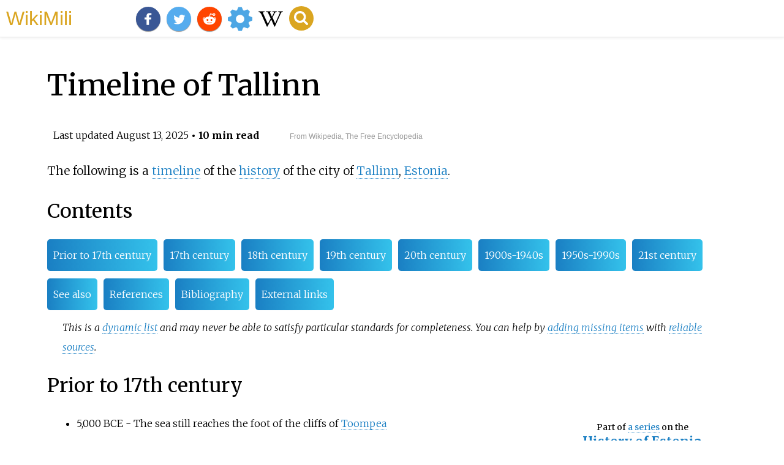

--- FILE ---
content_type: text/html;charset=UTF-8
request_url: https://wikimili.com/en/Timeline_of_Tallinn
body_size: 28394
content:
<!DOCTYPE html><html><head><meta charset="utf-8"/><meta property="mw:pageId" content="37621499"/><meta property="mw:pageNamespace" content="0"/><link rel="dc:replaces" resource="mwr:revision/1270586368"/><meta property="mw:revisionSHA1" content="5780b81af50f079f330de21da656034df79c2f28"/><meta property="dc:modified" content="2025-08-12T19:13:38.000Z"/><meta property="mw:htmlVersion" content="2.8.0"/><meta property="mw:html:version" content="2.8.0"/><title>Timeline of Tallinn - WikiMili, The Best Wikipedia Reader</title><meta property="mw:generalModules" content="ext.cite.ux-enhancements"/><meta property="mw:moduleStyles" content="ext.cite.parsoid.styles|ext.cite.styles"/><meta href="/w/load.php?lang=en&amp;modules=ext.cite.parsoid.styles%7Cext.cite.styles%7Cmediawiki.skinning.content.parsoid%7Cmediawiki.skinning.interface%7Csite.styles&amp;only=styles&amp;skin=vector"/><meta http-equiv="content-language" content="en"/><meta http-equiv="vary" content="Accept"/><link rel="canonical" href="https://wikimili.com/en/Timeline_of_Tallinn"/><link rel="stylesheet" href="/a.css"/><meta name="YahooSeeker" content="INDEX, FOLLOW"/><meta name="msnbot" content="INDEX, FOLLOW"/><meta name="googlebot" content="INDEX, FOLLOW"/><meta name="robots" content="index, follow"/><meta name="viewport" content="width=device-width"><meta property="og:type" content="article"/><meta property="og:site_name" content="WikiMili.com"/><meta name="twitter:card" content="summary_large_image"/><meta name="twitter:domain" content="WikiMili.com"/><meta name="twitter:site" content="@wikimili"/><meta name="description" content="The following is a timeline of the history of the city of Tallinn, Estonia."/><meta property="og:description" content="The following is a timeline of the history of the city of Tallinn, Estonia."/><meta name="twitter:description" content="The following is a timeline of the history of the city of Tallinn, Estonia."/><meta property="og:title" content="Timeline of Tallinn - WikiMili, The Best Wikipedia Reader"/><meta name="twitter:title" content="Timeline of Tallinn - WikiMili, The Best Wikipedia Reader"/><meta property="og:url" content="https://wikimili.com/en/Timeline_of_Tallinn"/><meta name="twitter:url" content="https://wikimili.com/en/Timeline_of_Tallinn"/><meta name="twitter:image:src" content="https://upload.wikimedia.org/wikipedia/commons/thumb/2/29/LIVONIAE_NOVA_DESCRIPTIO_1573-1578.jpg/500px-LIVONIAE_NOVA_DESCRIPTIO_1573-1578.jpg"/><meta property="og:image" content="https://upload.wikimedia.org/wikipedia/commons/thumb/2/29/LIVONIAE_NOVA_DESCRIPTIO_1573-1578.jpg/500px-LIVONIAE_NOVA_DESCRIPTIO_1573-1578.jpg"/><script type="text/javascript" src="/a.js"></script></head><body lang="en" class="mw-content-ltr sitedir-ltr ltr mw-body-content parsoid-body mediawiki mw-parser-output" dir="ltr" data-mw-parsoid-version="0.22.0.0-alpha15" data-mw-html-version="2.8.0" id="mwAA"><div id="header"> <a id="miliLogo" href="https://wikimili.com">WikiMili</a> </div><h1 id="firstHeading" class="firstHeading" lang="en">Timeline of Tallinn</h1><span class="updated-holder">Last updated <time class="updated" datetime="2025-08-13">August 13, 2025</time></span><section data-mw-section-id="0" id="mwAQ"><div class="shortdescription nomobile noexcerpt noprint searchaux" style="display:none" about="#mwt1"  data-mw="{&quot;parts&quot;:[{&quot;template&quot;:{&quot;target&quot;:{&quot;wt&quot;:&quot;Short description&quot;,&quot;href&quot;:&quot;./Template:Short_description&quot;},&quot;params&quot;:{&quot;1&quot;:{&quot;wt&quot;:&quot;Overview of the timeline of Tallinn, Estonia&quot;}},&quot;i&quot;:0}}]}" id="mwAg">Overview of the timeline of Tallinn, Estonia</div><link rel="mw:PageProp/Category" target="_blank" href="//en.wikipedia.org/wiki/Category:Articles_with_short_description" about="#mwt1"/><link rel="mw:PageProp/Category" target="_blank" href="//en.wikipedia.org/wiki/Category:Short_description_matches_Wikidata" about="#mwt1" id="mwAw"/><p id="mwBA">The following is a <a rel="mw:WikiLink" target="_blank" href="//en.wikipedia.org/wiki/Category:City_timelines" title="Category:City timelines" id="mwBQ">timeline</a> of the <a rel="mw:WikiLink" href="./Tallinn#History" title="Tallinn" id="mwBg">history</a> of the city of <a rel="mw:WikiLink" href="./Tallinn" title="Tallinn" id="mwBw">Tallinn</a>, <a rel="mw:WikiLink" href="./Estonia" title="Estonia" id="mwCA">Estonia</a>.</p><h2 id="listHeader">Contents</h2><ul id="listClass"><li> <a href="#Prior_to_17th_century">Prior to 17th century</a> </li><li> <a href="#17th_century">17th century</a> </li><li> <a href="#18th_century">18th century</a> </li><li> <a href="#19th_century">19th century</a> </li><li> <a href="#20th_century">20th century</a> </li><li> <a href="#1900s-1940s">1900s-1940s</a> </li><li> <a href="#1950s-1990s">1950s-1990s</a> </li><li> <a href="#21st_century">21st century</a> </li><li> <a href="#See_also">See also</a> </li><li> <a href="#References">References</a> </li><li> <a href="#Bibliography">Bibliography</a> </li><li> <a href="#External_links">External links</a> </li></ul><style data-mw-deduplicate="TemplateStyles:r1236090951" typeof="mw:Extension/templatestyles mw:Transclusion" about="#mwt2" data-mw="{&quot;name&quot;:&quot;templatestyles&quot;,&quot;attrs&quot;:{&quot;src&quot;:&quot;Module:Hatnote/styles.css&quot},&quot;body&quot;:{&quot;extsrc&quot;:&quot;&quot},&quot;parts&quot;:[{&quot;template&quot;:{&quot;target&quot;:{&quot;wt&quot;:&quot;Dynamic list&quot;,&quot;href&quot;:&quot;./Template:Dynamic_list&quot},&quot;params&quot;:{},&quot;i&quot;:0}}]}" id="mwCQ">.mw-parser-output .hatnote{font-style:italic}.mw-parser-output div.hatnote{padding-left:1.6em;margin-bottom:0.5em}.mw-parser-output .hatnote i{font-style:normal}.mw-parser-output .hatnote+link+.hatnote{margin-top:-0.5em}@media print{body.ns-0 .mw-parser-output .hatnote{display:none!important}}</style><div role="note" class="hatnote navigation-not-searchable" about="#mwt2">This is a <a rel="mw:WikiLink" target="_blank" href="//en.wikipedia.org/wiki/Wikipedia:WikiProject_Lists#Dynamic_lists" title="Wikipedia:WikiProject Lists">dynamic list</a> and may never be able to satisfy particular standards for completeness. You can help by <a rel="mw:WikiLink" target="_blank" href="//en.wikipedia.org/wiki/Special:EditPage/Timeline_of_Tallinn" title="Special:EditPage/Timeline of Tallinn">adding missing items</a> with <a rel="mw:WikiLink" target="_blank" href="//en.wikipedia.org/wiki/Wikipedia:Reliable_sources" title="Wikipedia:Reliable sources">reliable sources</a>.</div><link rel="mw:PageProp/Category" target="_blank" href="//en.wikipedia.org/wiki/Category:Dynamic_lists" about="#mwt2" id="mwCg"/><style data-mw-deduplicate="TemplateStyles:r1044870489" typeof="mw:Extension/templatestyles mw:Transclusion" about="#mwt4" data-mw="{&quot;name&quot;:&quot;templatestyles&quot;,&quot;attrs&quot;:{&quot;src&quot;:&quot;Template:TOC_right/styles.css&quot},&quot;parts&quot;:[{&quot;template&quot;:{&quot;target&quot;:{&quot;wt&quot;:&quot;TOC right&quot;,&quot;href&quot;:&quot;./Template:TOC_right&quot},&quot;params&quot;:{},&quot;i&quot;:0}}]}" id="mwCw">@media all and (max-width:720px){body.skin-minerva .mw-parser-output .tocright{display:none}.mw-parser-output .tocright{width:100%!important}}@media all and (min-width:720px){.mw-parser-output .tocright{float:right;clear:right;width:auto;margin:0 0 0.5em 1em}.mw-parser-output .tocright-clear-left{clear:left}.mw-parser-output .tocright-clear-both{clear:both}.mw-parser-output .tocright-clear-none{clear:none}}</style><div class="tocright  " about="#mwt4" id="mwDA"><meta property="mw:PageProp/toc"/></div></section><section data-mw-section-id="1" id="mwDQ"><h2 id="Prior_to_17th_century">Prior to 17th century</h2><style data-mw-deduplicate="TemplateStyles:r1129693374" typeof="mw:Extension/templatestyles mw:Transclusion" about="#mwt6" data-mw="{&quot;name&quot;:&quot;templatestyles&quot;,&quot;attrs&quot;:{&quot;src&quot;:&quot;Hlist/styles.css&quot},&quot;body&quot;:{&quot;extsrc&quot;:&quot;&quot},&quot;parts&quot;:[{&quot;template&quot;:{&quot;target&quot;:{&quot;wt&quot;:&quot;History of Estonia&quot;,&quot;href&quot;:&quot;./Template:History_of_Estonia&quot},&quot;params&quot;:{},&quot;i&quot;:0}}]}" id="mwDg">.mw-parser-output .hlist dl,.mw-parser-output .hlist ol,.mw-parser-output .hlist ul{margin:0;padding:0}.mw-parser-output .hlist dd,.mw-parser-output .hlist dt,.mw-parser-output .hlist li{margin:0;display:inline}.mw-parser-output .hlist.inline,.mw-parser-output .hlist.inline dl,.mw-parser-output .hlist.inline ol,.mw-parser-output .hlist.inline ul,.mw-parser-output .hlist dl dl,.mw-parser-output .hlist dl ol,.mw-parser-output .hlist dl ul,.mw-parser-output .hlist ol dl,.mw-parser-output .hlist ol ol,.mw-parser-output .hlist ol ul,.mw-parser-output .hlist ul dl,.mw-parser-output .hlist ul ol,.mw-parser-output .hlist ul ul{display:inline}.mw-parser-output .hlist .mw-empty-li{display:none}.mw-parser-output .hlist dt::after{content:":"}.mw-parser-output .hlist dd::after,.mw-parser-output .hlist li::after{content:" &#183;";font-weight:bold}.mw-parser-output .hlist dd:last-child::after,.mw-parser-output .hlist dt:last-child::after,.mw-parser-output .hlist li:last-child::after{content:none}.mw-parser-output .hlist dd dd:first-child::before,.mw-parser-output .hlist dd dt:first-child::before,.mw-parser-output .hlist dd li:first-child::before,.mw-parser-output .hlist dt dd:first-child::before,.mw-parser-output .hlist dt dt:first-child::before,.mw-parser-output .hlist dt li:first-child::before,.mw-parser-output .hlist li dd:first-child::before,.mw-parser-output .hlist li dt:first-child::before,.mw-parser-output .hlist li li:first-child::before{content:" (";font-weight:normal}.mw-parser-output .hlist dd dd:last-child::after,.mw-parser-output .hlist dd dt:last-child::after,.mw-parser-output .hlist dd li:last-child::after,.mw-parser-output .hlist dt dd:last-child::after,.mw-parser-output .hlist dt dt:last-child::after,.mw-parser-output .hlist dt li:last-child::after,.mw-parser-output .hlist li dd:last-child::after,.mw-parser-output .hlist li dt:last-child::after,.mw-parser-output .hlist li li:last-child::after{content:")";font-weight:normal}.mw-parser-output .hlist ol{counter-reset:listitem}.mw-parser-output .hlist ol&gt;li{counter-increment:listitem}.mw-parser-output .hlist ol&gt;li::before{content:" "counter(listitem)"\a0 "}.mw-parser-output .hlist dd ol&gt;li:first-child::before,.mw-parser-output .hlist dt ol&gt;li:first-child::before,.mw-parser-output .hlist li ol&gt;li:first-child::before{content:" ("counter(listitem)"\a0 "}</style><style data-mw-deduplicate="TemplateStyles:r1126788409" typeof="mw:Extension/templatestyles" about="#mwt6" data-mw="{&quot;name&quot;:&quot;templatestyles&quot;,&quot;attrs&quot;:{&quot;src&quot;:&quot;Plainlist/styles.css&quot},&quot;body&quot;:{&quot;extsrc&quot;:&quot;&quot}}">.mw-parser-output .plainlist ol,.mw-parser-output .plainlist ul{line-height:inherit;list-style:none;margin:0;padding:0}.mw-parser-output .plainlist ol li,.mw-parser-output .plainlist ul li{margin-bottom:0}</style><style data-mw-deduplicate="TemplateStyles:r1246091330" typeof="mw:Extension/templatestyles" about="#mwt6" data-mw="{&quot;name&quot;:&quot;templatestyles&quot;,&quot;attrs&quot;:{&quot;src&quot;:&quot;Module:Sidebar/styles.css&quot},&quot;body&quot;:{&quot;extsrc&quot;:&quot;&quot}}">.mw-parser-output .sidebar{width:22em;float:right;clear:right;margin:0.5em 0 1em 1em;background:var(--background-color-neutral-subtle,#f8f9fa);border:1px solid var(--border-color-base,#a2a9b1);padding:0.2em;text-align:center;line-height:1.4em;font-size:88%;border-collapse:collapse;display:table}body.skin-minerva .mw-parser-output .sidebar{display:table!important;float:right!important;margin:0.5em 0 1em 1em!important}.mw-parser-output .sidebar-subgroup{width:100%;margin:0;border-spacing:0}.mw-parser-output .sidebar-left{float:left;clear:left;margin:0.5em 1em 1em 0}.mw-parser-output .sidebar-none{float:none;clear:both;margin:0.5em 1em 1em 0}.mw-parser-output .sidebar-outer-title{padding:0 0.4em 0.2em;font-size:125%;line-height:1.2em;font-weight:bold}.mw-parser-output .sidebar-top-image{padding:0.4em}.mw-parser-output .sidebar-top-caption,.mw-parser-output .sidebar-pretitle-with-top-image,.mw-parser-output .sidebar-caption{padding:0.2em 0.4em 0;line-height:1.2em}.mw-parser-output .sidebar-pretitle{padding:0.4em 0.4em 0;line-height:1.2em}.mw-parser-output .sidebar-title,.mw-parser-output .sidebar-title-with-pretitle{padding:0.2em 0.8em;font-size:145%;line-height:1.2em}.mw-parser-output .sidebar-title-with-pretitle{padding:0.1em 0.4em}.mw-parser-output .sidebar-image{padding:0.2em 0.4em 0.4em}.mw-parser-output .sidebar-heading{padding:0.1em 0.4em}.mw-parser-output .sidebar-content{padding:0 0.5em 0.4em}.mw-parser-output .sidebar-content-with-subgroup{padding:0.1em 0.4em 0.2em}.mw-parser-output .sidebar-above,.mw-parser-output .sidebar-below{padding:0.3em 0.8em;font-weight:bold}.mw-parser-output .sidebar-collapse .sidebar-above,.mw-parser-output .sidebar-collapse .sidebar-below{border-top:1px solid #aaa;border-bottom:1px solid #aaa}.mw-parser-output .sidebar-navbar{text-align:right;font-size:115%;padding:0 0.4em 0.4em}.mw-parser-output .sidebar-list-title{padding:0 0.4em;text-align:left;font-weight:bold;line-height:1.6em;font-size:105%}.mw-parser-output .sidebar-list-title-c{padding:0 0.4em;text-align:center;margin:0 3.3em}@media(max-width:640px){body.mediawiki .mw-parser-output .sidebar{width:100%!important;clear:both;float:none!important;margin-left:0!important;margin-right:0!important}}body.skin--responsive .mw-parser-output .sidebar a&gt;img{max-width:none!important}@media screen{html.skin-theme-clientpref-night .mw-parser-output .sidebar:not(.notheme) .sidebar-list-title,html.skin-theme-clientpref-night .mw-parser-output .sidebar:not(.notheme) .sidebar-title-with-pretitle{background:transparent!important}html.skin-theme-clientpref-night .mw-parser-output .sidebar:not(.notheme) .sidebar-title-with-pretitle a{color:var(--color-progressive)!important}}@media screen and (prefers-color-scheme:dark){html.skin-theme-clientpref-os .mw-parser-output .sidebar:not(.notheme) .sidebar-list-title,html.skin-theme-clientpref-os .mw-parser-output .sidebar:not(.notheme) .sidebar-title-with-pretitle{background:transparent!important}html.skin-theme-clientpref-os .mw-parser-output .sidebar:not(.notheme) .sidebar-title-with-pretitle a{color:var(--color-progressive)!important}}@media print{body.ns-0 .mw-parser-output .sidebar{display:none!important}}</style><table class="sidebar sidebar-collapse nomobile vcard plainlist" about="#mwt6" id="mwDw"><tbody><tr><th class="sidebar-title"><div class="sidebar-pretitle" style="margin: -0.2em 0; font-size:69%; font-weight:normal; ">Part of <a rel="mw:WikiLink" target="_blank" href="//en.wikipedia.org/wiki/Category:History_of_Estonia" title="Category:History of Estonia">a series</a> on the</div></th></tr><tr><th class="sidebar-title-with-pretitle " style=""> <a rel="mw:WikiLink" href="./History_of_Estonia" title="History of Estonia">History of <span class="fn org label">Estonia</span></a> </th></tr><tr><td style="padding-bottom: 0.4em; border-bottom: 1px solid #ccc;"><span typeof="mw:File" data-mw="{&quot;caption&quot;:&quot;LIVONIAE NOVA DESCRIPTIO&quot;}"> <a onclick="showImg(this)" id="LIVONIAE_NOVA_DESCRIPTIO_1573-1578.jpg" class="mw-file-description" title="LIVONIAE NOVA DESCRIPTIO"><img alt="LIVONIAE NOVA DESCRIPTIO 1573-1578.jpg" resource="./File:LIVONIAE_NOVA_DESCRIPTIO_1573-1578.jpg" src="//upload.wikimedia.org/wikipedia/commons/thumb/2/29/LIVONIAE_NOVA_DESCRIPTIO_1573-1578.jpg/250px-LIVONIAE_NOVA_DESCRIPTIO_1573-1578.jpg" decoding="async" data-file-width="1998" data-file-height="1791" data-file-type="bitmap" height="215" width="240" srcset="//upload.wikimedia.org/wikipedia/commons/thumb/2/29/LIVONIAE_NOVA_DESCRIPTIO_1573-1578.jpg/500px-LIVONIAE_NOVA_DESCRIPTIO_1573-1578.jpg 1.5x, //upload.wikimedia.org/wikipedia/commons/thumb/2/29/LIVONIAE_NOVA_DESCRIPTIO_1573-1578.jpg/500px-LIVONIAE_NOVA_DESCRIPTIO_1573-1578.jpg 2x" class="mw-file-element"/></a> </span></td></tr><tr><td class="sidebar-content"><div class="sidebar-list mw-collapsible mw-collapsed"><div class="sidebar-list-title" style="color: var(--color-base)"> <a rel="mw:WikiLink" href="./Ancient_Estonia" title="Ancient Estonia">Ancient Estonia</a> </div><div class="sidebar-list-content mw-collapsible-content"><ul><li> <a rel="mw:WikiLink" href="./Kunda_culture" title="Kunda culture">Kunda culture</a> </li><li> <a rel="mw:WikiLink" href="./Narva_culture" title="Narva culture">Narva culture</a> </li><li> <a rel="mw:WikiLink" href="./Aesti" title="Aesti">Aesti</a> </li><li> <a rel="mw:WikiLink" href="./Chud" title="Chud">Chudes</a> </li><li> <a rel="mw:WikiLink" href="./Baltic_Finnic_peoples" title="Baltic Finnic peoples">Baltic Finnic peoples</a> </li><li> <a rel="mw:WikiLink" target="_blank" href="//en.wikipedia.org/wiki/Category:Ancient_counties_of_Estonia" title="Category:Ancient counties of Estonia">Ancient counties</a> </li></ul></div></div></td></tr><tr><td class="sidebar-content"><div class="sidebar-list mw-collapsible mw-collapsed"><div class="sidebar-list-title" style="color: var(--color-base)">Medieval Estonia</div><div class="sidebar-list-content mw-collapsible-content"><ul><li> <a rel="mw:WikiLink" title="Inhabitants of Saaremaa" class="mw-redirect" onclick="openRedirectLink(&quot;Inhabitants_of_Saaremaa&quot;)">Oeselians</a> </li><li> <a rel="mw:WikiLink" href="./Viking_Age_in_Estonia" title="Viking Age in Estonia">Viking Age</a> </li><li> <a rel="mw:WikiLink" href="./Livonian_Crusade" title="Livonian Crusade">Livonian Crusade</a> </li><li> <a rel="mw:WikiLink" href="./Duchy_of_Estonia_(1219&#8211;1346)" title="Duchy of Estonia (1219&#8211;1346)">Danish Estonia</a> </li><li> <a rel="mw:WikiLink" href="./Terra_Mariana" title="Terra Mariana">Old Livonia</a> </li><li> <a rel="mw:WikiLink" href="./Baltic_Germans" title="Baltic Germans">Baltic Germans</a> </li></ul></div></div></td></tr><tr><td class="sidebar-content"><div class="sidebar-list mw-collapsible mw-collapsed"><div class="sidebar-list-title" style="color: var(--color-base)"> <a rel="mw:WikiLink" href="./Estonia_under_Swedish_rule" title="Estonia under Swedish rule">Swedish Estonia</a> </div><div class="sidebar-list-content mw-collapsible-content"><ul><li> <a rel="mw:WikiLink" href="./Livonian_War" title="Livonian War">Livonian War</a> </li><li> <a rel="mw:WikiLink" href="./Duchy_of_Estonia_(1561&#8211;1721)" title="Duchy of Estonia (1561&#8211;1721)">Duchy of Estonia (1561&#8211;1721)</a> </li><li> <a rel="mw:WikiLink" href="./Duchy_of_Livonia" title="Duchy of Livonia">Polish Livonia</a> </li><li> <a rel="mw:WikiLink" href="./Swedish_Livonia" title="Swedish Livonia">Swedish Livonia</a> </li><li> <a rel="mw:WikiLink" href="./Great_Northern_War" title="Great Northern War">Great Northern War</a> </li></ul></div></div></td></tr><tr><td class="sidebar-content"><div class="sidebar-list mw-collapsible mw-collapsed"><div class="sidebar-list-title" style="color: var(--color-base)">Russian Estonia</div><div class="sidebar-list-content mw-collapsible-content"><ul><li> <a rel="mw:WikiLink" href="./Governorate_of_Estonia" title="Governorate of Estonia">Russian Estonia</a> </li><li> <a rel="mw:WikiLink" href="./Governorate_of_Livonia" title="Governorate of Livonia">Russian Livonia</a> </li><li> <a rel="mw:WikiLink" href="./Estonian_national_awakening" title="Estonian national awakening">National awakening</a> </li><li> <a rel="mw:WikiLink" href="./German_occupation_of_Estonia_during_World_War_I" title="German occupation of Estonia during World War I">German occupation</a> </li></ul></div></div></td></tr><tr><td class="sidebar-content"><div class="sidebar-list mw-collapsible mw-collapsed"><div class="sidebar-list-title" style="color: var(--color-base)">Modern Estonia</div><div class="sidebar-list-content mw-collapsible-content"><ul><li> <a rel="mw:WikiLink" href="./Estonian_Declaration_of_Independence" title="Estonian Declaration of Independence">Declaration of Independence</a> </li><li> <a rel="mw:WikiLink" href="./Estonian_War_of_Independence" title="Estonian War of Independence">War of Independence</a> </li><li> <a rel="mw:WikiLink" href="./History_of_Estonia_(1920&#8211;1939)" title="History of Estonia (1920&#8211;1939)">Interwar period</a> </li><li> <a rel="mw:WikiLink" href="./Era_of_Silence" title="Era of Silence">Era of Silence</a> </li><li> <a rel="mw:WikiLink" href="./Estonia_in_World_War_II" title="Estonia in World War II">World War II</a> </li><li> <a rel="mw:WikiLink" href="./Estonian_Soviet_Socialist_Republic" title="Estonian Soviet Socialist Republic">Soviet occupation</a> </li><li> <a rel="mw:WikiLink" href="./Singing_Revolution" title="Singing Revolution">Singing Revolution</a> </li><li> <a rel="mw:WikiLink" href="./Estonian_Restoration_of_Independence" title="Estonian Restoration of Independence">Restoration of independence</a> </li><li> <a rel="mw:WikiLink" href="./Estonia" title="Estonia">Contemporary Estonia</a> </li></ul></div></div></td></tr><tr><td class="sidebar-content" style="padding:0.2em; border-top:#aaa 1px solid;"> <a rel="mw:WikiLink" href="./Timeline_of_Estonian_history" title="Timeline of Estonian history"><b>Chronology</b></a> </td></tr><tr><td class="sidebar-below" style="border-top:#aaa 1px solid; border-bottom:#aaa 1px solid;"><span class="nowrap"><span class="mw-image-border noviewer" typeof="mw:File"><span><img alt="Flag of Estonia.svg" resource="./File:Flag_of_Estonia.svg" src="//upload.wikimedia.org/wikipedia/commons/thumb/8/8f/Flag_of_Estonia.svg/20px-Flag_of_Estonia.svg.png" decoding="async" data-file-width="990" data-file-height="630" data-file-type="drawing" height="11" width="17" srcset="//upload.wikimedia.org/wikipedia/commons/thumb/8/8f/Flag_of_Estonia.svg/40px-Flag_of_Estonia.svg.png 1.5x, //upload.wikimedia.org/wikipedia/commons/thumb/8/8f/Flag_of_Estonia.svg/40px-Flag_of_Estonia.svg.png 2x" class="mw-file-element"/></span></span></span> <a rel="mw:WikiLink" class="new" data-href="//en.wikipedia.org/wiki/Portal:Estonia" title="Portal:Estonia">Estonia<span typeof="mw:Entity"></span>portal</a> </td></tr><tr><td class="sidebar-navbar"><link rel="mw-deduplicated-inline-style" href="mw-data:TemplateStyles:r1129693374" about="#mwt10" typeof="mw:Extension/templatestyles" data-mw="{&quot;name&quot;:&quot;templatestyles&quot;,&quot;attrs&quot;:{&quot;src&quot;:&quot;Hlist/styles.css&quot;},&quot;body&quot;:{&quot;extsrc&quot;:&quot;&quot;}}"/><style data-mw-deduplicate="TemplateStyles:r1239400231" typeof="mw:Extension/templatestyles" about="#mwt11" data-mw="{&quot;name&quot;:&quot;templatestyles&quot;,&quot;attrs&quot;:{&quot;src&quot;:&quot;Module:Navbar/styles.css&quot},&quot;body&quot;:{&quot;extsrc&quot;:&quot;&quot}}">.mw-parser-output .navbar{display:inline;font-size:88%;font-weight:normal}.mw-parser-output .navbar-collapse{float:left;text-align:left}.mw-parser-output .navbar-boxtext{word-spacing:0}.mw-parser-output .navbar ul{display:inline-block;white-space:nowrap;line-height:inherit}.mw-parser-output .navbar-brackets::before{margin-right:-0.125em;content:"[ "}.mw-parser-output .navbar-brackets::after{margin-left:-0.125em;content:" ]"}.mw-parser-output .navbar li{word-spacing:-0.125em}.mw-parser-output .navbar a&gt;span,.mw-parser-output .navbar a&gt;abbr{text-decoration:inherit}.mw-parser-output .navbar-mini abbr{font-variant:small-caps;border-bottom:none;text-decoration:none;cursor:inherit}.mw-parser-output .navbar-ct-full{font-size:114%;margin:0 7em}.mw-parser-output .navbar-ct-mini{font-size:114%;margin:0 4em}html.skin-theme-clientpref-night .mw-parser-output .navbar li a abbr{color:var(--color-base)!important}@media(prefers-color-scheme:dark){html.skin-theme-clientpref-os .mw-parser-output .navbar li a abbr{color:var(--color-base)!important}}@media print{.mw-parser-output .navbar{display:none!important}}</style><div class="navbar plainlinks hlist navbar-mini"><ul><li class="nv-view"> <a rel="mw:WikiLink" class="new" data-href="//en.wikipedia.org/wiki/Template:History_of_Estonia" title="Template:History of Estonia"><abbr title="View this template">v</abbr></a> </li><li class="nv-talk"> <a rel="mw:WikiLink" href="./Template_talk:History_of_Estonia" title="Template talk:History of Estonia"><abbr title="Discuss this template">t</abbr></a> </li><li class="nv-edit"> <a rel="mw:WikiLink" target="_blank" href="//en.wikipedia.org/wiki/Special:EditPage/Template:History_of_Estonia" title="Special:EditPage/Template:History of Estonia"><abbr title="Edit this template">e</abbr></a> </li></ul></div></td></tr></tbody></table><ul id="mwEA"><li id="mwEQ">5,000 BCE - The sea still reaches the foot of the cliffs of <a rel="mw:WikiLink" href="./Toompea" title="Toompea" id="mwEg">Toompea</a> </li><li id="mwEw">3,000 BCE - First signs of a settlement in Tallinn.</li><li id="mwFA">ca. 750 BCE - fortified settlement first built at <a rel="mw:WikiLink" href="./Iru,_Tallinn" title="Iru, Tallinn" id="mwFQ">Iru</a> near Tallinn, at the <a rel="mw:WikiLink" title="Pirita river" class="mw-redirect" id="mwFg" onclick="openRedirectLink(&quot;Pirita_river&quot;)">Pirita river</a> bend. It is used until the 5th century BCE and then again during the 4th&#8722;2nd century BCE.</li><li id="mwFw">ca. 450 CE - <a rel="mw:WikiLink" href="./Iru_hillfort" title="Iru hillfort" id="mwGA">Iru hillfort</a> is built at th of the former fortified settlement.</li><li id="mwGQ">9th century - Scandinavians (<a rel="mw:WikiLink" title="Varangian" class="mw-redirect" id="mwGg" onclick="openRedirectLink(&quot;Varangian&quot;)">Varangians</a>) start making trade voyages to East Slavs along the Gulf of Finland. During this period, the warm-water <a rel="mw:WikiLink" href="./Tallinn_Bay" title="Tallinn Bay" id="mwGw">Tallinn Bay</a> emerged as a vital trade harbor, laying the foundation for the city's significance as a trading hub in the region.</li><li id="mwHA">1032 - the naval battle at the "Iron Gate" possibly occurs near <a rel="mw:WikiLink" href="./Aegna" title="Aegna" id="mwHQ">Aegna</a> island, where a <a rel="mw:WikiLink" title="Novgorod" class="mw-redirect" id="mwHg" onclick="openRedirectLink(&quot;Novgorod&quot;)">Novgorod</a> fleet is defeated by a local fleet.</li><li id="mwHw">Ca. 1050 - Iru hillfort is abandoned for unknown reasons and Lindanise Fort is built on <a rel="mw:WikiLink" href="./Toompea" title="Toompea" id="mwIA">Toompea hill</a>. It will become the seat of the independent <a rel="mw:WikiLink" href="./Revala" title="Revala" id="mwIQ">Revala County</a>. Rus' chronicles refer to it as Kolyvan and it may be related to the giant-hero <a rel="mw:WikiLink" href="./Kalevi_(mythology)" title="Kalevi (mythology)" id="mwIg">Kalev</a> in Estonian mythology, who is thought to be buried in Toompea, which is a tumulus on his grave.</li><li id="mwIw">1206 - 1st <a rel="mw:WikiLink" href="./Denmark" title="Denmark" id="mwJA">Danish</a> attempt to conquer <a rel="mw:WikiLink" href="./Saaremaa" title="Saaremaa" id="mwJQ">Saaremaa</a> island, but it may have occurred in Lindanise in Revala instead and the opposing German chronicles may have altered the accounts.</li><li id="mwJg">1211 - the <a rel="mw:WikiLink" href="./Livonian_Brothers_of_the_Sword" title="Livonian Brothers of the Sword" id="mwJw">Livonian Brothers of the Sword</a> raid <a rel="mw:WikiLink" title="L&#228;&#228;nemaa" class="mw-redirect" id="mwKA" onclick="openRedirectLink(&quot;L&#228;&#228;nemaa#History&quot;)">L&#228;&#228;ne County</a>. In response, <a rel="mw:WikiLink" href="./Revala" title="Revala" id="mwKQ">Revala County</a> enters the <a rel="mw:WikiLink" href="./Livonian_Crusade" title="Livonian Crusade" id="mwKg">Livonian Crusade</a> against the crusaders.</li><li id="mwKw">1219 <ul id="mwLA"><li id="mwLQ"> <a rel="mw:WikiLink" href="./Toompea_Castle" title="Toompea Castle" id="mwLg">Toompea Castle</a> taken by forces of <a rel="mw:WikiLink" href="./Valdemar_II_of_Denmark" title="Valdemar II of Denmark" id="mwLw">Valdemar II of Denmark</a>.<sup about="#mwt12" class="mw-ref reference" id="cite_ref-FOOTNOTERing1995_1-0" typeof="mw:Transclusion mw:Extension/ref" data-mw="{&quot;name&quot;:&quot;ref&quot;,&quot;attrs&quot;:{&quot;group&quot;:&quot;&quot;,&quot;name&quot;:&quot;FOOTNOTERing1995&quot;},&quot;body&quot;:{&quot;extsrc&quot;:&quot;[[#CITEREFRing1995|Ring 1995]].&quot;},&quot;parts&quot;:[{&quot;template&quot;:{&quot;target&quot;:{&quot;wt&quot;:&quot;sfn&quot;,&quot;href&quot;:&quot;./Template:Sfn&quot;},&quot;params&quot;:{&quot;1&quot;:{&quot;wt&quot;:&quot;Ring&quot;},&quot;2&quot;:{&quot;wt&quot;:&quot;1995&quot;}},&quot;i&quot;:0}}]}"> <a href="./Timeline_of_Tallinn#cite_note-FOOTNOTERing1995-1" id="mwMA"><span class="mw-reflink-text" id="mwMQ"><span class="cite-bracket" id="mwMg">[</span>1<span class="cite-bracket" id="mwMw">]</span></span></a> </sup><sup about="#mwt14" class="mw-ref reference" id="cite_ref-FOOTNOTEBritannica1910_2-0" typeof="mw:Transclusion mw:Extension/ref" data-mw="{&quot;name&quot;:&quot;ref&quot;,&quot;attrs&quot;:{&quot;group&quot;:&quot;&quot;,&quot;name&quot;:&quot;FOOTNOTEBritannica1910&quot;},&quot;body&quot;:{&quot;extsrc&quot;:&quot;[[#CITEREFBritannica1910|Britannica 1910]].&quot;},&quot;parts&quot;:[{&quot;template&quot;:{&quot;target&quot;:{&quot;wt&quot;:&quot;sfn&quot;,&quot;href&quot;:&quot;./Template:Sfn&quot;},&quot;params&quot;:{&quot;1&quot;:{&quot;wt&quot;:&quot;Britannica&quot;},&quot;2&quot;:{&quot;wt&quot;:&quot;1910&quot;}},&quot;i&quot;:0}}]}"> <a href="./Timeline_of_Tallinn#cite_note-FOOTNOTEBritannica1910-2" id="mwNA"><span class="mw-reflink-text" id="mwNQ"><span class="cite-bracket" id="mwNg">[</span>2<span class="cite-bracket" id="mwNw">]</span></span></a> </sup></li><li id="mwOA"> <a rel="mw:WikiLink" title="St Mary's Cathedral, Tallinn" class="mw-redirect" id="mwOQ" onclick="openRedirectLink(&quot;St_Mary's_Cathedral,_Tallinn&quot;)">St Mary's Cathedral</a> built by <a rel="mw:WikiLink" href="./Danes" title="Danes" id="mwOg">Danes</a>.<sup about="#mwt16" class="mw-ref reference" id="cite_ref-FOOTNOTEBritannica1910_2-1" typeof="mw:Transclusion mw:Extension/ref" data-mw="{&quot;name&quot;:&quot;ref&quot;,&quot;attrs&quot;:{&quot;group&quot;:&quot;&quot;,&quot;name&quot;:&quot;FOOTNOTEBritannica1910&quot;},&quot;body&quot;:{&quot;extsrc&quot;:&quot;[[#CITEREFBritannica1910|Britannica 1910]].&quot;},&quot;parts&quot;:[{&quot;template&quot;:{&quot;target&quot;:{&quot;wt&quot;:&quot;sfn&quot;,&quot;href&quot;:&quot;./Template:Sfn&quot;},&quot;params&quot;:{&quot;1&quot;:{&quot;wt&quot;:&quot;Britannica&quot;},&quot;2&quot;:{&quot;wt&quot;:&quot;1910&quot;}},&quot;i&quot;:0}}]}"> <a href="./Timeline_of_Tallinn#cite_note-FOOTNOTEBritannica1910-2" id="mwOw"><span class="mw-reflink-text" id="mwPA"><span class="cite-bracket" id="mwPQ">[</span>2<span class="cite-bracket" id="mwPg">]</span></span></a> </sup></li></ul></li><li id="mwPw">1224 - Danish authorities merge <a rel="mw:WikiLink" href="./Revala" title="Revala" id="mwQA">Revala County</a> with <a rel="mw:WikiLink" title="Harjumaa" class="mw-redirect" id="mwQQ" onclick="openRedirectLink(&quot;Harjumaa#History&quot;)">Harju County</a>, while Reval remains the seat of the county and of Danish Estonia.</li><li id="mwQg">1227 - Town charter granted.<sup about="#mwt20" class="mw-ref reference" id="cite_ref-Miljan2004chronology_3-0"   data-mw="{&quot;name&quot;:&quot;ref&quot;,&quot;attrs&quot;:{&quot;name&quot;:&quot;Miljan2004chronology&quot;},&quot;body&quot;:{&quot;id&quot;:&quot;mw-reference-text-cite_note-Miljan2004chronology-3&quot;}}"> <a href="./Timeline_of_Tallinn#cite_note-Miljan2004chronology-3" id="mwQw"><span class="mw-reflink-text" id="mwRA"><span class="cite-bracket" id="mwRQ">[</span>3<span class="cite-bracket" id="mwRg">]</span></span></a> </sup></li><li id="mwRw">1228 - <a rel="mw:WikiLink" href="./Toompea_Castle" title="Toompea Castle" id="mwSA">Toompea Castle</a> taken by the <a rel="mw:WikiLink" href="./Livonians" title="Livonians" id="mwSQ">Livonian Knights</a>.<sup about="#mwt21" class="mw-ref reference" id="cite_ref-FOOTNOTEBritannica1910_2-2" typeof="mw:Transclusion mw:Extension/ref" data-mw="{&quot;name&quot;:&quot;ref&quot;,&quot;attrs&quot;:{&quot;group&quot;:&quot;&quot;,&quot;name&quot;:&quot;FOOTNOTEBritannica1910&quot;},&quot;body&quot;:{&quot;extsrc&quot;:&quot;[[#CITEREFBritannica1910|Britannica 1910]].&quot;},&quot;parts&quot;:[{&quot;template&quot;:{&quot;target&quot;:{&quot;wt&quot;:&quot;sfn&quot;,&quot;href&quot;:&quot;./Template:Sfn&quot;},&quot;params&quot;:{&quot;1&quot;:{&quot;wt&quot;:&quot;Britannica&quot;},&quot;2&quot;:{&quot;wt&quot;:&quot;1910&quot;}},&quot;i&quot;:0}}]}"> <a href="./Timeline_of_Tallinn#cite_note-FOOTNOTEBritannica1910-2" id="mwSg"><span class="mw-reflink-text" id="mwSw"><span class="cite-bracket" id="mwTA">[</span>2<span class="cite-bracket" id="mwTQ">]</span></span></a> </sup></li><li id="mwTg">1237 - <a rel="mw:WikiLink" href="./Toompea_Castle" title="Toompea Castle" id="mwTw">Toompea Castle</a> returned to the Danes.<sup about="#mwt23" class="mw-ref reference" id="cite_ref-FOOTNOTEBritannica1910_2-3" typeof="mw:Transclusion mw:Extension/ref" data-mw="{&quot;name&quot;:&quot;ref&quot;,&quot;attrs&quot;:{&quot;group&quot;:&quot;&quot;,&quot;name&quot;:&quot;FOOTNOTEBritannica1910&quot;},&quot;body&quot;:{&quot;extsrc&quot;:&quot;[[#CITEREFBritannica1910|Britannica 1910]].&quot;},&quot;parts&quot;:[{&quot;template&quot;:{&quot;target&quot;:{&quot;wt&quot;:&quot;sfn&quot;,&quot;href&quot;:&quot;./Template:Sfn&quot;},&quot;params&quot;:{&quot;1&quot;:{&quot;wt&quot;:&quot;Britannica&quot;},&quot;2&quot;:{&quot;wt&quot;:&quot;1910&quot;}},&quot;i&quot;:0}}]}"> <a href="./Timeline_of_Tallinn#cite_note-FOOTNOTEBritannica1910-2" id="mwUA"><span class="mw-reflink-text" id="mwUQ"><span class="cite-bracket" id="mwUg">[</span>2<span class="cite-bracket" id="mwUw">]</span></span></a> </sup></li><li id="mwVA">1240 &#8211; <a rel="mw:WikiLink" href="./St._Olaf's_Church,_Tallinn" title="St. Olaf's Church, Tallinn" id="mwVQ">St. Olaf's Church</a> built.<sup about="#mwt25" class="mw-ref reference" id="cite_ref-FOOTNOTEBritannica1910_2-4" typeof="mw:Transclusion mw:Extension/ref" data-mw="{&quot;name&quot;:&quot;ref&quot;,&quot;attrs&quot;:{&quot;group&quot;:&quot;&quot;,&quot;name&quot;:&quot;FOOTNOTEBritannica1910&quot;},&quot;body&quot;:{&quot;extsrc&quot;:&quot;[[#CITEREFBritannica1910|Britannica 1910]].&quot;},&quot;parts&quot;:[{&quot;template&quot;:{&quot;target&quot;:{&quot;wt&quot;:&quot;sfn&quot;,&quot;href&quot;:&quot;./Template:Sfn&quot;},&quot;params&quot;:{&quot;1&quot;:{&quot;wt&quot;:&quot;Britannica&quot;},&quot;2&quot;:{&quot;wt&quot;:&quot;1910&quot;}},&quot;i&quot;:0}}]}"> <a href="./Timeline_of_Tallinn#cite_note-FOOTNOTEBritannica1910-2" id="mwVg"><span class="mw-reflink-text" id="mwVw"><span class="cite-bracket" id="mwWA">[</span>2<span class="cite-bracket" id="mwWQ">]</span></span></a> </sup></li><li id="mwWg">1265 &#8211; <a rel="mw:WikiLink" href="./Walls_of_Tallinn" title="Walls of Tallinn" id="mwWw">Town wall</a> constructed.</li><li id="mwXA">1275 &#8211; <a rel="mw:WikiLink" title="St. Nicholas' Church, Tallinn" class="mw-redirect" id="mwXQ" onclick="openRedirectLink(&quot;St._Nicholas'_Church,_Tallinn&quot;)">St. Nicholas' Church</a> built (approximate date).</li><li id="mwXg">1284 &#8211; Reval becomes part of <a rel="mw:WikiLink" href="./Hanseatic_League" title="Hanseatic League" id="mwXw">Hanseatic League</a>.<sup about="#mwt27" class="mw-ref reference" id="cite_ref-FOOTNOTEMurray1849_4-0" typeof="mw:Transclusion mw:Extension/ref" data-mw="{&quot;name&quot;:&quot;ref&quot;,&quot;attrs&quot;:{&quot;group&quot;:&quot;&quot;,&quot;name&quot;:&quot;FOOTNOTEMurray1849&quot;},&quot;body&quot;:{&quot;extsrc&quot;:&quot;[[#CITEREFMurray1849|Murray 1849]].&quot;},&quot;parts&quot;:[{&quot;template&quot;:{&quot;target&quot;:{&quot;wt&quot;:&quot;sfn&quot;,&quot;href&quot;:&quot;./Template:Sfn&quot;},&quot;params&quot;:{&quot;1&quot;:{&quot;wt&quot;:&quot;Murray&quot;},&quot;2&quot;:{&quot;wt&quot;:&quot;1849&quot;}},&quot;i&quot;:0}}]}"> <a href="./Timeline_of_Tallinn#cite_note-FOOTNOTEMurray1849-4" id="mwYA"><span class="mw-reflink-text" id="mwYQ"><span class="cite-bracket" id="mwYg">[</span>4<span class="cite-bracket" id="mwYw">]</span></span></a> </sup></li><li id="mwZA">1343 <ul id="mwZQ"><li id="mwZg">April: Reval besieged by Estonian forces.<sup about="#mwt31" class="mw-ref reference" id="cite_ref-Miljan2004chronology_3-1"   data-mw="{&quot;name&quot;:&quot;ref&quot;,&quot;attrs&quot;:{&quot;name&quot;:&quot;Miljan2004chronology&quot;}}"> <a href="./Timeline_of_Tallinn#cite_note-Miljan2004chronology-3" id="mwZw"><span class="mw-reflink-text" id="mwaA"><span class="cite-bracket" id="mwaQ">[</span>3<span class="cite-bracket" id="mwag">]</span></span></a> </sup><sup about="#mwt29" class="mw-ref reference" id="cite_ref-FOOTNOTEBritannica1910_2-5" typeof="mw:Transclusion mw:Extension/ref" data-mw="{&quot;name&quot;:&quot;ref&quot;,&quot;attrs&quot;:{&quot;group&quot;:&quot;&quot;,&quot;name&quot;:&quot;FOOTNOTEBritannica1910&quot;},&quot;body&quot;:{&quot;extsrc&quot;:&quot;[[#CITEREFBritannica1910|Britannica 1910]].&quot;},&quot;parts&quot;:[{&quot;template&quot;:{&quot;target&quot;:{&quot;wt&quot;:&quot;sfn&quot;,&quot;href&quot;:&quot;./Template:Sfn&quot;},&quot;params&quot;:{&quot;1&quot;:{&quot;wt&quot;:&quot;Britannica&quot;},&quot;2&quot;:{&quot;wt&quot;:&quot;1910&quot;}},&quot;i&quot;:0}}]}"> <a href="./Timeline_of_Tallinn#cite_note-FOOTNOTEBritannica1910-2" id="mwaw"><span class="mw-reflink-text" id="mwbA"><span class="cite-bracket" id="mwbQ">[</span>2<span class="cite-bracket" id="mwbg">]</span></span></a> </sup></li><li id="mwbw"> <a rel="mw:WikiLink" href="./Brotherhood_of_Blackheads" title="Brotherhood of Blackheads" id="mwcA">Brotherhood of Blackheads</a> formed.<sup about="#mwt32" class="mw-ref reference" id="cite_ref-FOOTNOTEMurray1849_4-1" typeof="mw:Transclusion mw:Extension/ref" data-mw="{&quot;name&quot;:&quot;ref&quot;,&quot;attrs&quot;:{&quot;group&quot;:&quot;&quot;,&quot;name&quot;:&quot;FOOTNOTEMurray1849&quot;},&quot;body&quot;:{&quot;extsrc&quot;:&quot;[[#CITEREFMurray1849|Murray 1849]].&quot;},&quot;parts&quot;:[{&quot;template&quot;:{&quot;target&quot;:{&quot;wt&quot;:&quot;sfn&quot;,&quot;href&quot;:&quot;./Template:Sfn&quot;},&quot;params&quot;:{&quot;1&quot;:{&quot;wt&quot;:&quot;Murray&quot;},&quot;2&quot;:{&quot;wt&quot;:&quot;1849&quot;}},&quot;i&quot;:0}}]}"> <a href="./Timeline_of_Tallinn#cite_note-FOOTNOTEMurray1849-4" id="mwcQ"><span class="mw-reflink-text" id="mwcg"><span class="cite-bracket" id="mwcw">[</span>4<span class="cite-bracket" id="mwdA">]</span></span></a> </sup></li></ul></li><li id="mwdQ">1347 &#8211; Reval ( &amp; Esthonia) sold to <a rel="mw:WikiLink" href="./Teutonic_Order" title="Teutonic Order" id="mwdg">Teutonic Order</a> by <a rel="mw:WikiLink" href="./Valdemar_III_of_Denmark" title="Valdemar III of Denmark" id="mwdw">Valdemar III of Denmark</a>.<sup about="#mwt34" class="mw-ref reference" id="cite_ref-FOOTNOTEMurray1849_4-2" typeof="mw:Transclusion mw:Extension/ref" data-mw="{&quot;name&quot;:&quot;ref&quot;,&quot;attrs&quot;:{&quot;group&quot;:&quot;&quot;,&quot;name&quot;:&quot;FOOTNOTEMurray1849&quot;},&quot;body&quot;:{&quot;extsrc&quot;:&quot;[[#CITEREFMurray1849|Murray 1849]].&quot;},&quot;parts&quot;:[{&quot;template&quot;:{&quot;target&quot;:{&quot;wt&quot;:&quot;sfn&quot;,&quot;href&quot;:&quot;./Template:Sfn&quot;},&quot;params&quot;:{&quot;1&quot;:{&quot;wt&quot;:&quot;Murray&quot;},&quot;2&quot;:{&quot;wt&quot;:&quot;1849&quot;}},&quot;i&quot;:0}}]}"> <a href="./Timeline_of_Tallinn#cite_note-FOOTNOTEMurray1849-4" id="mweA"><span class="mw-reflink-text" id="mweQ"><span class="cite-bracket" id="mweg">[</span>4<span class="cite-bracket" id="mwew">]</span></span></a> </sup><sup about="#mwt36" class="mw-ref reference" id="cite_ref-FOOTNOTEBritannica1910_2-6" typeof="mw:Transclusion mw:Extension/ref" data-mw="{&quot;name&quot;:&quot;ref&quot;,&quot;attrs&quot;:{&quot;group&quot;:&quot;&quot;,&quot;name&quot;:&quot;FOOTNOTEBritannica1910&quot;},&quot;body&quot;:{&quot;extsrc&quot;:&quot;[[#CITEREFBritannica1910|Britannica 1910]].&quot;},&quot;parts&quot;:[{&quot;template&quot;:{&quot;target&quot;:{&quot;wt&quot;:&quot;sfn&quot;,&quot;href&quot;:&quot;./Template:Sfn&quot;},&quot;params&quot;:{&quot;1&quot;:{&quot;wt&quot;:&quot;Britannica&quot;},&quot;2&quot;:{&quot;wt&quot;:&quot;1910&quot;}},&quot;i&quot;:0}}]}"> <a href="./Timeline_of_Tallinn#cite_note-FOOTNOTEBritannica1910-2" id="mwfA"><span class="mw-reflink-text" id="mwfQ"><span class="cite-bracket" id="mwfg">[</span>2<span class="cite-bracket" id="mwfw">]</span></span></a> </sup></li><li id="mwgA">1360 - Town "fortified."<sup about="#mwt38" class="mw-ref reference" id="cite_ref-FOOTNOTETownsend1877_5-0" typeof="mw:Transclusion mw:Extension/ref" data-mw="{&quot;name&quot;:&quot;ref&quot;,&quot;attrs&quot;:{&quot;group&quot;:&quot;&quot;,&quot;name&quot;:&quot;FOOTNOTETownsend1877&quot;},&quot;body&quot;:{&quot;extsrc&quot;:&quot;[[#CITEREFTownsend1877|Townsend 1877]].&quot;},&quot;parts&quot;:[{&quot;template&quot;:{&quot;target&quot;:{&quot;wt&quot;:&quot;sfn&quot;,&quot;href&quot;:&quot;./Template:Sfn&quot;},&quot;params&quot;:{&quot;1&quot;:{&quot;wt&quot;:&quot;Townsend&quot;},&quot;2&quot;:{&quot;wt&quot;:&quot;1877&quot;}},&quot;i&quot;:0}}]}"> <a href="./Timeline_of_Tallinn#cite_note-FOOTNOTETownsend1877-5" id="mwgQ"><span class="mw-reflink-text" id="mwgg"><span class="cite-bracket" id="mwgw">[</span>5<span class="cite-bracket" id="mwhA">]</span></span></a> </sup></li><li id="mwhQ">1370 &#8211; <a rel="mw:WikiLink" href="./Pikk_Hermann" title="Pikk Hermann" id="mwhg">Pikk Hermann</a> tower built.</li><li id="mwhw">1372 <ul id="mwiA"><li id="mwiQ">School built on Pikk Street.<sup about="#mwt40" class="mw-ref reference" id="cite_ref-Miljan2004chronology_3-2"   data-mw="{&quot;name&quot;:&quot;ref&quot;,&quot;attrs&quot;:{&quot;name&quot;:&quot;Miljan2004chronology&quot;}}"> <a href="./Timeline_of_Tallinn#cite_note-Miljan2004chronology-3" id="mwig"><span class="mw-reflink-text" id="mwiw"><span class="cite-bracket" id="mwjA">[</span>3<span class="cite-bracket" id="mwjQ">]</span></span></a> </sup></li><li id="mwjg">Population: 3,250.</li></ul></li><li id="mwjw">1404 &#8211; <a rel="mw:WikiLink" href="./Tallinn_Town_Hall" title="Tallinn Town Hall" id="mwkA">Town Hall</a> construction completed.<sup about="#mwt41" class="mw-ref reference" id="cite_ref-FOOTNOTEBritannica1910_2-7" typeof="mw:Transclusion mw:Extension/ref" data-mw="{&quot;name&quot;:&quot;ref&quot;,&quot;attrs&quot;:{&quot;group&quot;:&quot;&quot;,&quot;name&quot;:&quot;FOOTNOTEBritannica1910&quot;},&quot;body&quot;:{&quot;extsrc&quot;:&quot;[[#CITEREFBritannica1910|Britannica 1910]].&quot;},&quot;parts&quot;:[{&quot;template&quot;:{&quot;target&quot;:{&quot;wt&quot;:&quot;sfn&quot;,&quot;href&quot;:&quot;./Template:Sfn&quot;},&quot;params&quot;:{&quot;1&quot;:{&quot;wt&quot;:&quot;Britannica&quot;},&quot;2&quot;:{&quot;wt&quot;:&quot;1910&quot;}},&quot;i&quot;:0}}]}"> <a href="./Timeline_of_Tallinn#cite_note-FOOTNOTEBritannica1910-2" id="mwkQ"><span class="mw-reflink-text" id="mwkg"><span class="cite-bracket" id="mwkw">[</span>2<span class="cite-bracket" id="mwlA">]</span></span></a> </sup></li><li id="mwlQ">1410 &#8211; <a rel="mw:WikiLink" href="./Great_Guild,_Tallinn" title="Great Guild, Tallinn" id="mwlg">Great Guild Hall</a> built.<sup about="#mwt43" class="mw-ref reference" id="cite_ref-FOOTNOTEBaedeker1914_6-0" typeof="mw:Transclusion mw:Extension/ref" data-mw="{&quot;name&quot;:&quot;ref&quot;,&quot;attrs&quot;:{&quot;group&quot;:&quot;&quot;,&quot;name&quot;:&quot;FOOTNOTEBaedeker1914&quot;},&quot;body&quot;:{&quot;extsrc&quot;:&quot;[[#CITEREFBaedeker1914|Baedeker 1914]].&quot;},&quot;parts&quot;:[{&quot;template&quot;:{&quot;target&quot;:{&quot;wt&quot;:&quot;sfn&quot;,&quot;href&quot;:&quot;./Template:Sfn&quot;},&quot;params&quot;:{&quot;1&quot;:{&quot;wt&quot;:&quot;Baedeker&quot;},&quot;2&quot;:{&quot;wt&quot;:&quot;1914&quot;}},&quot;i&quot;:0}}]}"> <a href="./Timeline_of_Tallinn#cite_note-FOOTNOTEBaedeker1914-6" id="mwlw"><span class="mw-reflink-text" id="mwmA"><span class="cite-bracket" id="mwmQ">[</span>6<span class="cite-bracket" id="mwmg">]</span></span></a> </sup></li><li id="mwmw">1422 &#8211; <a rel="mw:WikiLink" href="./Raeapteek" title="Raeapteek" id="mwnA">Raeapteek</a> pharmacy in business.</li><li id="mwnQ">1433 &#8211; Fire.<sup about="#mwt45" class="mw-ref reference" id="cite_ref-FOOTNOTEBritannica1910_2-8" typeof="mw:Transclusion mw:Extension/ref" data-mw="{&quot;name&quot;:&quot;ref&quot;,&quot;attrs&quot;:{&quot;group&quot;:&quot;&quot;,&quot;name&quot;:&quot;FOOTNOTEBritannica1910&quot;},&quot;body&quot;:{&quot;extsrc&quot;:&quot;[[#CITEREFBritannica1910|Britannica 1910]].&quot;},&quot;parts&quot;:[{&quot;template&quot;:{&quot;target&quot;:{&quot;wt&quot;:&quot;sfn&quot;,&quot;href&quot;:&quot;./Template:Sfn&quot;},&quot;params&quot;:{&quot;1&quot;:{&quot;wt&quot;:&quot;Britannica&quot;},&quot;2&quot;:{&quot;wt&quot;:&quot;1910&quot;}},&quot;i&quot;:0}}]}"> <a href="./Timeline_of_Tallinn#cite_note-FOOTNOTEBritannica1910-2" id="mwng"><span class="mw-reflink-text" id="mwnw"><span class="cite-bracket" id="mwoA">[</span>2<span class="cite-bracket" id="mwoQ">]</span></span></a> </sup></li><li id="mwog">1436 &#8211; <a rel="mw:WikiLink" title="Pirita Convent" class="mw-redirect" id="mwow" onclick="openRedirectLink(&quot;Pirita_Convent&quot;)">St. Bridget's Convent</a> built.</li><li id="mwpA">1441 &#8211; Christmas tree display in <a rel="mw:WikiLink" title="Town Hall Square, Tallinn" class="mw-redirect" id="mwpQ" onclick="openRedirectLink(&quot;Town_Hall_Square,_Tallinn&quot;)">Town Hall Square</a> begins.<link rel="mw:PageProp/Category" target="_blank" href="//en.wikipedia.org/wiki/Category:All_articles_with_unsourced_statements" about="#mwt47"  data-mw="{&quot;parts&quot;:[{&quot;template&quot;:{&quot;target&quot;:{&quot;wt&quot;:&quot;citation needed&quot;,&quot;href&quot;:&quot;./Template:Citation_needed&quot;},&quot;params&quot;:{&quot;date&quot;:{&quot;wt&quot;:&quot;November 2012&quot;}},&quot;i&quot;:0}}]}" id="mwpg"/><link rel="mw:PageProp/Category" target="_blank" href="//en.wikipedia.org/wiki/Category:Articles_with_unsourced_statements_from_November_2012" about="#mwt47"/><sup class="noprint Inline-Template Template-Fact" style="white-space:nowrap;" about="#mwt47" id="mwpw"><span typeof="mw:Entity">[</span><i> <a rel="mw:WikiLink" target="_blank" href="//en.wikipedia.org/wiki/Wikipedia:Citation_needed" title="Wikipedia:Citation needed"><span title="This claim needs references to reliable sources. (November 2012)">citation needed</span></a> </i><span typeof="mw:Entity">]</span></sup></li><li id="mwqA">1464 - Plague.<sup about="#mwt48" class="mw-ref reference" id="cite_ref-Miljan2004chronology_3-3"   data-mw="{&quot;name&quot;:&quot;ref&quot;,&quot;attrs&quot;:{&quot;name&quot;:&quot;Miljan2004chronology&quot;}}"> <a href="./Timeline_of_Tallinn#cite_note-Miljan2004chronology-3" id="mwqQ"><span class="mw-reflink-text" id="mwqg"><span class="cite-bracket" id="mwqw">[</span>3<span class="cite-bracket" id="mwrA">]</span></span></a> </sup></li><li id="mwrQ">1475 &#8211; The artillery tower <a rel="mw:WikiLink" href="./Kiek_in_de_K&#246;k,_Tallinn" title="Kiek in de K&#246;k, Tallinn" id="mwrg">Kiek in de K&#246;k</a> built.</li><li id="mwrw">1514 - December: <a rel="mw:WikiLink" href="./Christmas_tree" title="Christmas tree" id="mwsA">Christmas tree</a> displayed in marketplace.<sup about="#mwt51" class="mw-ref reference" id="cite_ref-Robertson2011_7-0"   data-mw="{&quot;name&quot;:&quot;ref&quot;,&quot;attrs&quot;:{&quot;name&quot;:&quot;Robertson2011&quot;},&quot;body&quot;:{&quot;id&quot;:&quot;mw-reference-text-cite_note-Robertson2011-7&quot;}}"> <a href="./Timeline_of_Tallinn#cite_note-Robertson2011-7" id="mwsQ"><span class="mw-reflink-text" id="mwsg"><span class="cite-bracket" id="mwsw">[</span>7<span class="cite-bracket" id="mwtA">]</span></span></a> </sup></li><li id="mwtQ">1530 <ul id="mwtg"><li id="mwtw"> <a rel="mw:WikiLink" href="./Fat_Margaret" title="Fat Margaret" id="mwuA">Fat Margaret</a> tower built.</li><li id="mwuQ"> <a rel="mw:WikiLink" href="./Old_Thomas" title="Old Thomas" id="mwug">Old Thomas</a> weathervane installed atop <a rel="mw:WikiLink" href="./Tallinn_Town_Hall" title="Tallinn Town Hall" id="mwuw">Town Hall</a>.</li></ul></li><li id="mwvA">1532 &#8211; Plague.<sup about="#mwt52" class="mw-ref reference" id="cite_ref-FOOTNOTEBritannica1910_2-9" typeof="mw:Transclusion mw:Extension/ref" data-mw="{&quot;name&quot;:&quot;ref&quot;,&quot;attrs&quot;:{&quot;group&quot;:&quot;&quot;,&quot;name&quot;:&quot;FOOTNOTEBritannica1910&quot;},&quot;body&quot;:{&quot;extsrc&quot;:&quot;[[#CITEREFBritannica1910|Britannica 1910]].&quot;},&quot;parts&quot;:[{&quot;template&quot;:{&quot;target&quot;:{&quot;wt&quot;:&quot;sfn&quot;,&quot;href&quot;:&quot;./Template:Sfn&quot;},&quot;params&quot;:{&quot;1&quot;:{&quot;wt&quot;:&quot;Britannica&quot;},&quot;2&quot;:{&quot;wt&quot;:&quot;1910&quot;}},&quot;i&quot;:0}}]}"> <a href="./Timeline_of_Tallinn#cite_note-FOOTNOTEBritannica1910-2" id="mwvQ"><span class="mw-reflink-text" id="mwvg"><span class="cite-bracket" id="mwvw">[</span>2<span class="cite-bracket" id="mwwA">]</span></span></a> </sup></li><li id="mwwQ">1561 <ul id="mwwg"><li id="mwww">Reval becomes a <a rel="mw:WikiLink" href="./Dominions_of_Sweden" title="Dominions of Sweden" id="mwxA">dominion of Sweden</a>.<sup about="#mwt54" class="mw-ref reference" id="cite_ref-FOOTNOTEMurray1849_4-3" typeof="mw:Transclusion mw:Extension/ref" data-mw="{&quot;name&quot;:&quot;ref&quot;,&quot;attrs&quot;:{&quot;group&quot;:&quot;&quot;,&quot;name&quot;:&quot;FOOTNOTEMurray1849&quot;},&quot;body&quot;:{&quot;extsrc&quot;:&quot;[[#CITEREFMurray1849|Murray 1849]].&quot;},&quot;parts&quot;:[{&quot;template&quot;:{&quot;target&quot;:{&quot;wt&quot;:&quot;sfn&quot;,&quot;href&quot;:&quot;./Template:Sfn&quot;},&quot;params&quot;:{&quot;1&quot;:{&quot;wt&quot;:&quot;Murray&quot;},&quot;2&quot;:{&quot;wt&quot;:&quot;1849&quot;}},&quot;i&quot;:0}}]}"> <a href="./Timeline_of_Tallinn#cite_note-FOOTNOTEMurray1849-4" id="mwxQ"><span class="mw-reflink-text" id="mwxg"><span class="cite-bracket" id="mwxw">[</span>4<span class="cite-bracket" id="mwyA">]</span></span></a> </sup><sup about="#mwt56" class="mw-ref reference" id="cite_ref-FOOTNOTEBritannica1910_2-10" typeof="mw:Transclusion mw:Extension/ref" data-mw="{&quot;name&quot;:&quot;ref&quot;,&quot;attrs&quot;:{&quot;group&quot;:&quot;&quot;,&quot;name&quot;:&quot;FOOTNOTEBritannica1910&quot;},&quot;body&quot;:{&quot;extsrc&quot;:&quot;[[#CITEREFBritannica1910|Britannica 1910]].&quot;},&quot;parts&quot;:[{&quot;template&quot;:{&quot;target&quot;:{&quot;wt&quot;:&quot;sfn&quot;,&quot;href&quot;:&quot;./Template:Sfn&quot;},&quot;params&quot;:{&quot;1&quot;:{&quot;wt&quot;:&quot;Britannica&quot;},&quot;2&quot;:{&quot;wt&quot;:&quot;1910&quot;}},&quot;i&quot;:0}}]}"> <a href="./Timeline_of_Tallinn#cite_note-FOOTNOTEBritannica1910-2" id="mwyQ"><span class="mw-reflink-text" id="mwyg"><span class="cite-bracket" id="mwyw">[</span>2<span class="cite-bracket" id="mwzA">]</span></span></a> </sup></li><li id="mwzQ"> <a rel="mw:WikiLink" href="./St._Mary's_Cathedral,_Tallinn" title="St. Mary's Cathedral, Tallinn" id="mwzg">St. Mary's Cathedral, Tallinn</a> changes from <a rel="mw:WikiLink" title="Roman Catholic" class="mw-redirect" id="mwzw" onclick="openRedirectLink(&quot;Roman_Catholic&quot;)">Roman Catholic</a> to <a rel="mw:WikiLink" href="./Lutheranism" title="Lutheranism" id="mw0A">Lutheran</a>.<sup about="#mwt58" class="mw-ref reference" id="cite_ref-FOOTNOTEBritannica1910_2-11" typeof="mw:Transclusion mw:Extension/ref" data-mw="{&quot;name&quot;:&quot;ref&quot;,&quot;attrs&quot;:{&quot;group&quot;:&quot;&quot;,&quot;name&quot;:&quot;FOOTNOTEBritannica1910&quot;},&quot;body&quot;:{&quot;extsrc&quot;:&quot;[[#CITEREFBritannica1910|Britannica 1910]].&quot;},&quot;parts&quot;:[{&quot;template&quot;:{&quot;target&quot;:{&quot;wt&quot;:&quot;sfn&quot;,&quot;href&quot;:&quot;./Template:Sfn&quot;},&quot;params&quot;:{&quot;1&quot;:{&quot;wt&quot;:&quot;Britannica&quot;},&quot;2&quot;:{&quot;wt&quot;:&quot;1910&quot;}},&quot;i&quot;:0}}]}"> <a href="./Timeline_of_Tallinn#cite_note-FOOTNOTEBritannica1910-2" id="mw0Q"><span class="mw-reflink-text" id="mw0g"><span class="cite-bracket" id="mw0w">[</span>2<span class="cite-bracket" id="mw1A">]</span></span></a> </sup></li></ul></li><li id="mw1Q">1569 &#8211; Reval besieged by Danes.<sup about="#mwt60" class="mw-ref reference" id="cite_ref-FOOTNOTEBritannica1910_2-12" typeof="mw:Transclusion mw:Extension/ref" data-mw="{&quot;name&quot;:&quot;ref&quot;,&quot;attrs&quot;:{&quot;group&quot;:&quot;&quot;,&quot;name&quot;:&quot;FOOTNOTEBritannica1910&quot;},&quot;body&quot;:{&quot;extsrc&quot;:&quot;[[#CITEREFBritannica1910|Britannica 1910]].&quot;},&quot;parts&quot;:[{&quot;template&quot;:{&quot;target&quot;:{&quot;wt&quot;:&quot;sfn&quot;,&quot;href&quot;:&quot;./Template:Sfn&quot;},&quot;params&quot;:{&quot;1&quot;:{&quot;wt&quot;:&quot;Britannica&quot;},&quot;2&quot;:{&quot;wt&quot;:&quot;1910&quot;}},&quot;i&quot;:0}}]}"> <a href="./Timeline_of_Tallinn#cite_note-FOOTNOTEBritannica1910-2" id="mw1g"><span class="mw-reflink-text" id="mw1w"><span class="cite-bracket" id="mw2A">[</span>2<span class="cite-bracket" id="mw2Q">]</span></span></a> </sup></li><li id="mw2g">1570 &#8211; Reval besieged by Russians.<sup about="#mwt62" class="mw-ref reference" id="cite_ref-FOOTNOTEBritannica1910_2-13" typeof="mw:Transclusion mw:Extension/ref" data-mw="{&quot;name&quot;:&quot;ref&quot;,&quot;attrs&quot;:{&quot;group&quot;:&quot;&quot;,&quot;name&quot;:&quot;FOOTNOTEBritannica1910&quot;},&quot;body&quot;:{&quot;extsrc&quot;:&quot;[[#CITEREFBritannica1910|Britannica 1910]].&quot;},&quot;parts&quot;:[{&quot;template&quot;:{&quot;target&quot;:{&quot;wt&quot;:&quot;sfn&quot;,&quot;href&quot;:&quot;./Template:Sfn&quot;},&quot;params&quot;:{&quot;1&quot;:{&quot;wt&quot;:&quot;Britannica&quot;},&quot;2&quot;:{&quot;wt&quot;:&quot;1910&quot;}},&quot;i&quot;:0}}]}"> <a href="./Timeline_of_Tallinn#cite_note-FOOTNOTEBritannica1910-2" id="mw2w"><span class="mw-reflink-text" id="mw3A"><span class="cite-bracket" id="mw3Q">[</span>2<span class="cite-bracket" id="mw3g">]</span></span></a> </sup><sup about="#mwt66" class="mw-ref reference" id="cite_ref-Frost2014_8-0"   data-mw="{&quot;name&quot;:&quot;ref&quot;,&quot;attrs&quot;:{&quot;name&quot;:&quot;Frost2014&quot;},&quot;body&quot;:{&quot;id&quot;:&quot;mw-reference-text-cite_note-Frost2014-8&quot;}}"> <a href="./Timeline_of_Tallinn#cite_note-Frost2014-8" id="mw3w"><span class="mw-reflink-text" id="mw4A"><span class="cite-bracket" id="mw4Q">[</span>8<span class="cite-bracket" id="mw4g">]</span></span></a> </sup></li><li id="mw4w">1577 &#8211; Reval again besieged by Russians.<sup about="#mwt67" class="mw-ref reference" id="cite_ref-FOOTNOTEBritannica1910_2-14" typeof="mw:Transclusion mw:Extension/ref" data-mw="{&quot;name&quot;:&quot;ref&quot;,&quot;attrs&quot;:{&quot;group&quot;:&quot;&quot;,&quot;name&quot;:&quot;FOOTNOTEBritannica1910&quot;},&quot;body&quot;:{&quot;extsrc&quot;:&quot;[[#CITEREFBritannica1910|Britannica 1910]].&quot;},&quot;parts&quot;:[{&quot;template&quot;:{&quot;target&quot;:{&quot;wt&quot;:&quot;sfn&quot;,&quot;href&quot;:&quot;./Template:Sfn&quot;},&quot;params&quot;:{&quot;1&quot;:{&quot;wt&quot;:&quot;Britannica&quot;},&quot;2&quot;:{&quot;wt&quot;:&quot;1910&quot;}},&quot;i&quot;:0}}]}"> <a href="./Timeline_of_Tallinn#cite_note-FOOTNOTEBritannica1910-2" id="mw5A"><span class="mw-reflink-text" id="mw5Q"><span class="cite-bracket" id="mw5g">[</span>2<span class="cite-bracket" id="mw5w">]</span></span></a> </sup><sup about="#mwt69" class="mw-ref reference" id="cite_ref-Frost2014_8-1"   data-mw="{&quot;name&quot;:&quot;ref&quot;,&quot;attrs&quot;:{&quot;name&quot;:&quot;Frost2014&quot;}}"> <a href="./Timeline_of_Tallinn#cite_note-Frost2014-8" id="mw6A"><span class="mw-reflink-text" id="mw6Q"><span class="cite-bracket" id="mw6g">[</span>8<span class="cite-bracket" id="mw6w">]</span></span></a> </sup></li></ul></section><section data-mw-section-id="2" id="mw7A"><h2 id="17th_century">17th century</h2><ul id="mw7Q"><li id="mw7g">1630 &#8211; <a rel="mw:WikiLink" href="./Gustav_Adolf_Grammar_School" title="Gustav Adolf Grammar School" id="mw7w">Reval Gymnasium</a> (school) established.<sup about="#mwt70" class="mw-ref reference" id="cite_ref-Miljan2004chronology_3-4"   data-mw="{&quot;name&quot;:&quot;ref&quot;,&quot;attrs&quot;:{&quot;name&quot;:&quot;Miljan2004chronology&quot;}}"> <a href="./Timeline_of_Tallinn#cite_note-Miljan2004chronology-3" id="mw8A"><span class="mw-reflink-text" id="mw8Q"><span class="cite-bracket" id="mw8g">[</span>3<span class="cite-bracket" id="mw8w">]</span></span></a> </sup></li><li id="mw9A">1633 - Gymnasiums printing house is founded.</li><li id="mw9Q">1638 - Beginning of regular post between Tallinn and other Swedish cities.</li><li id="mw9g">1675 - First newspaper in Tallinn, <i id="mw9w"> <a rel="mw:WikiLink" href="./Revalsche_Post-Zeitung" title="Revalsche Post-Zeitung" id="mw-A">Revalsche Post-Zeitung</a> </i>, starts operating.</li><li id="mw-Q">1684 - Devastating fire in Toompea.</li></ul></section><section data-mw-section-id="3" id="mw-g"><h2 id="18th_century">18th century</h2><ul id="mw-w"><li id="mw_A">1710 &#8211; <a rel="mw:WikiLink" href="./Peter_the_Great" title="Peter the Great" id="mw_Q">Peter the Great</a>'s army besieges Reval, Reval surrenders (<a rel="mw:WikiLink" title="Siege of Reval (1710)" class="mw-redirect" id="mw_g" onclick="openRedirectLink(&quot;Siege_of_Reval_(1710)&quot;)">Siege of Reval (1710)</a>), and Russian rule begins.<sup about="#mwt71" class="mw-ref reference" id="cite_ref-FOOTNOTEBritannica1910_2-15" typeof="mw:Transclusion mw:Extension/ref" data-mw="{&quot;name&quot;:&quot;ref&quot;,&quot;attrs&quot;:{&quot;group&quot;:&quot;&quot;,&quot;name&quot;:&quot;FOOTNOTEBritannica1910&quot;},&quot;body&quot;:{&quot;extsrc&quot;:&quot;[[#CITEREFBritannica1910|Britannica 1910]].&quot;},&quot;parts&quot;:[{&quot;template&quot;:{&quot;target&quot;:{&quot;wt&quot;:&quot;sfn&quot;,&quot;href&quot;:&quot;./Template:Sfn&quot;},&quot;params&quot;:{&quot;1&quot;:{&quot;wt&quot;:&quot;Britannica&quot;},&quot;2&quot;:{&quot;wt&quot;:&quot;1910&quot;}},&quot;i&quot;:0}}]}"> <a href="./Timeline_of_Tallinn#cite_note-FOOTNOTEBritannica1910-2" id="mw_w"><span class="mw-reflink-text" id="mwAQA"><span class="cite-bracket" id="mwAQE">[</span>2<span class="cite-bracket" id="mwAQI">]</span></span></a> </sup></li><li id="mwAQM">1719 &#8211; <a rel="mw:WikiLink" href="./Kadriorg_Palace" title="Kadriorg Palace" id="mwAQQ">Catherinethal Palace</a> (<i id="mwAQU">Kadriorg Palace</i>) built by <a rel="mw:WikiLink" href="./Peter_the_Great" title="Peter the Great" id="mwAQY">Peter the Great</a>.<sup about="#mwt73" class="mw-ref reference" id="cite_ref-FOOTNOTEBritannica1910_2-16" typeof="mw:Transclusion mw:Extension/ref" data-mw="{&quot;name&quot;:&quot;ref&quot;,&quot;attrs&quot;:{&quot;group&quot;:&quot;&quot;,&quot;name&quot;:&quot;FOOTNOTEBritannica1910&quot;},&quot;body&quot;:{&quot;extsrc&quot;:&quot;[[#CITEREFBritannica1910|Britannica 1910]].&quot;},&quot;parts&quot;:[{&quot;template&quot;:{&quot;target&quot;:{&quot;wt&quot;:&quot;sfn&quot;,&quot;href&quot;:&quot;./Template:Sfn&quot;},&quot;params&quot;:{&quot;1&quot;:{&quot;wt&quot;:&quot;Britannica&quot;},&quot;2&quot;:{&quot;wt&quot;:&quot;1910&quot;}},&quot;i&quot;:0}}]}"> <a href="./Timeline_of_Tallinn#cite_note-FOOTNOTEBritannica1910-2" id="mwAQc"><span class="mw-reflink-text" id="mwAQg"><span class="cite-bracket" id="mwAQk">[</span>2<span class="cite-bracket" id="mwAQo">]</span></span></a> </sup></li><li id="mwAQs">1725 - Toompea orphanage is founded.</li><li id="mwAQw">1726 - <a rel="mw:WikiLink" href="./Naval_Blockade_of_Reval_(1726)" title="Naval Blockade of Reval (1726)" id="mwAQ0">Naval Blockade of Reval (1726)</a> </li><li id="mwAQ4">1758 - City is released for the task to hold up the defence facilities.</li><li id="mwAQ8">1765 - Domeschool is changed to Academic Knightschool. Domechurch loses its control over the school and it is given to Estonian Knighthood.</li><li id="mwARA">1769- Mihkli church-monastery is reconstructed as an orthodox church.</li><li id="mwARE">1772 <ul id="mwARI"><li id="mwARM"> <a rel="mw:WikiLink" href="./Toompea_Castle" title="Toompea Castle" id="mwARQ">Toompea Castle</a> rebuilt.<sup about="#mwt75" class="mw-ref reference" id="cite_ref-FOOTNOTEBritannica1910_2-17" typeof="mw:Transclusion mw:Extension/ref" data-mw="{&quot;name&quot;:&quot;ref&quot;,&quot;attrs&quot;:{&quot;group&quot;:&quot;&quot;,&quot;name&quot;:&quot;FOOTNOTEBritannica1910&quot;},&quot;body&quot;:{&quot;extsrc&quot;:&quot;[[#CITEREFBritannica1910|Britannica 1910]].&quot;},&quot;parts&quot;:[{&quot;template&quot;:{&quot;target&quot;:{&quot;wt&quot;:&quot;sfn&quot;,&quot;href&quot;:&quot;./Template:Sfn&quot;},&quot;params&quot;:{&quot;1&quot;:{&quot;wt&quot;:&quot;Britannica&quot;},&quot;2&quot;:{&quot;wt&quot;:&quot;1910&quot;}},&quot;i&quot;:0}}]}"> <a href="./Timeline_of_Tallinn#cite_note-FOOTNOTEBritannica1910-2" id="mwARU"><span class="mw-reflink-text" id="mwARY"><span class="cite-bracket" id="mwARc">[</span>2<span class="cite-bracket" id="mwARg">]</span></span></a> </sup></li><li id="mwARk">Population: 6,954.</li><li id="mwARo">Cemeteries are taken outside of city walls.</li></ul></li><li id="mwARs">1774 &#8211; <a rel="mw:WikiLink" href="./Kopli_cemetery" title="Kopli cemetery" id="mwARw">Kopli cemetery</a> and <a rel="mw:WikiLink" title="M&#245;igu cemetery" class="mw-redirect" id="mwAR0" onclick="openRedirectLink(&quot;M&#245;igu_cemetery&quot;)">M&#245;igu cemetery</a> established.</li><li id="mwAR4">1782 - Population: 10,653</li><li id="mwAR8">1784 - First theatre is founded by <a rel="mw:WikiLink" href="./August_von_Kotzebue" title="August von Kotzebue" id="mwASA">August von Kotzebue</a>.</li><li id="mwASE">1795 - The <a rel="mw:WikiLink" title="Tallinna saksa teater" class="mw-redirect" id="mwASI" onclick="openRedirectLink(&quot;Tallinna_saksa_teater&quot;)">Tallinna saksa teater</a> is founded.</li></ul></section><section data-mw-section-id="4" id="mwASM"><h2 id="19th_century">19th century</h2><ul id="mwASQ"><li id="mwASU">1801 - British navy under the command of admiral Nelson is on the Bay of Tallinn, but he doesn't attack.</li><li id="mwASY">1816 &#8211; Population: 12,000.</li><li id="mwASc">1817 - Tallinn's customs affair</li><li id="mwASg">1820 - Oleviste Church's tower burns down.</li><li id="mwASk">1831 - Cholera strikes Tallinn (758 victims)</li><li id="mwASo">1843 - The renovation of city's canalisation begins. It is finished by the year 1860.</li><li id="mwASs">1844 &#8211; <a rel="mw:WikiLink" href="./St._Peter_and_St._Paul's_Cathedral,_Tallinn" title="St. Peter and St. Paul's Cathedral, Tallinn" id="mwASw">St. Peter and St. Paul's Cathedral, Tallinn</a> completed.<sup about="#mwt77" class="mw-ref reference" id="cite_ref-FOOTNOTEBaedeker1914_6-1" typeof="mw:Transclusion mw:Extension/ref" data-mw="{&quot;name&quot;:&quot;ref&quot;,&quot;attrs&quot;:{&quot;group&quot;:&quot;&quot;,&quot;name&quot;:&quot;FOOTNOTEBaedeker1914&quot;},&quot;body&quot;:{&quot;extsrc&quot;:&quot;[[#CITEREFBaedeker1914|Baedeker 1914]].&quot;},&quot;parts&quot;:[{&quot;template&quot;:{&quot;target&quot;:{&quot;wt&quot;:&quot;sfn&quot;,&quot;href&quot;:&quot;./Template:Sfn&quot;},&quot;params&quot;:{&quot;1&quot;:{&quot;wt&quot;:&quot;Baedeker&quot;},&quot;2&quot;:{&quot;wt&quot;:&quot;1914&quot;}},&quot;i&quot;:0}}]}"> <a href="./Timeline_of_Tallinn#cite_note-FOOTNOTEBaedeker1914-6" id="mwAS0"><span class="mw-reflink-text" id="mwAS4"><span class="cite-bracket" id="mwAS8">[</span>6<span class="cite-bracket" id="mwATA">]</span></span></a> </sup></li><li id="mwATE">1848 <ul id="mwATI"><li id="mwATM"> <a rel="mw:WikiLink" href="./Estonian_Knighthood_House" title="Estonian Knighthood House" id="mwATQ">Estonian Knighthood House</a> rebuilt.</li><li id="mwATU">Cholera attack again (1029 victims)</li></ul></li><li id="mwATY">1851 &#8211; Population: 24,000.</li><li id="mwATc">1857 <ul id="mwATg"><li id="mwATk">Tallinn is removed from the list of fortress cites, which marks the beginning of Tallinns rapid expansion and becoming a metropol.</li><li id="mwATo">First baltic singing festival takes place in Tallinn.</li></ul></li><li id="mwATs">1860 - First edition of the <a rel="mw:WikiLink" href="./Revalsche_Zeitung" title="Revalsche Zeitung" id="mwATw">Revalsche Zeitung</a> published</li><li id="mwAT0">1864 &#8211; Kanut Guild Hall built.<sup about="#mwt79" class="mw-ref reference" id="cite_ref-FOOTNOTEBaedeker1914_6-2" typeof="mw:Transclusion mw:Extension/ref" data-mw="{&quot;name&quot;:&quot;ref&quot;,&quot;attrs&quot;:{&quot;group&quot;:&quot;&quot;,&quot;name&quot;:&quot;FOOTNOTEBaedeker1914&quot;},&quot;body&quot;:{&quot;extsrc&quot;:&quot;[[#CITEREFBaedeker1914|Baedeker 1914]].&quot;},&quot;parts&quot;:[{&quot;template&quot;:{&quot;target&quot;:{&quot;wt&quot;:&quot;sfn&quot;,&quot;href&quot;:&quot;./Template:Sfn&quot;},&quot;params&quot;:{&quot;1&quot;:{&quot;wt&quot;:&quot;Baedeker&quot;},&quot;2&quot;:{&quot;wt&quot;:&quot;1914&quot;}},&quot;i&quot;:0}}]}"> <a href="./Timeline_of_Tallinn#cite_note-FOOTNOTEBaedeker1914-6" id="mwAT4"><span class="mw-reflink-text" id="mwAT8"><span class="cite-bracket" id="mwAUA">[</span>6<span class="cite-bracket" id="mwAUE">]</span></span></a> </sup></li><li id="mwAUI">1865 - The Gas factory of Tallinn is finished.</li><li id="mwAUM">1867 &#8211; <a rel="mw:WikiLink" href="./St._John's_Church,_Tallinn" title="St. John's Church, Tallinn" id="mwAUQ">St. John's Church</a> built.</li><li id="mwAUU">1870 <ul id="mwAUY"><li id="mwAUc">Railway begins operating.<sup about="#mwt81" class="mw-ref reference" id="cite_ref-Miljan2004chronology_3-5"   data-mw="{&quot;name&quot;:&quot;ref&quot;,&quot;attrs&quot;:{&quot;name&quot;:&quot;Miljan2004chronology&quot;}}"> <a href="./Timeline_of_Tallinn#cite_note-Miljan2004chronology-3" id="mwAUg"><span class="mw-reflink-text" id="mwAUk"><span class="cite-bracket" id="mwAUo">[</span>3<span class="cite-bracket" id="mwAUs">]</span></span></a> </sup></li><li id="mwAUw"> <a rel="mw:WikiLink" title="Balti jaam" class="mw-redirect" id="mwAU0" onclick="openRedirectLink(&quot;Balti_jaam&quot;)">Baltic Station</a> (Tallinn Railway station, <i id="mwAU4">Balti jaam</i>) built.</li></ul></li><li id="mwAU8">1880 - June: <a rel="mw:WikiLink" href="./Estonian_Song_Festival" title="Estonian Song Festival" id="mwAVA">Estonian Song Festival</a> held in city.<sup about="#mwt82" class="mw-ref reference" id="cite_ref-Miljan2004chronology_3-6"   data-mw="{&quot;name&quot;:&quot;ref&quot;,&quot;attrs&quot;:{&quot;name&quot;:&quot;Miljan2004chronology&quot;}}"> <a href="./Timeline_of_Tallinn#cite_note-Miljan2004chronology-3" id="mwAVE"><span class="mw-reflink-text" id="mwAVI"><span class="cite-bracket" id="mwAVM">[</span>3<span class="cite-bracket" id="mwAVQ">]</span></span></a> </sup></li><li id="mwAVU">1881 - The construction of a modern canalisation begins.</li><li id="mwAVY">1883 <ul id="mwAVc"><li id="mwAVg"> <a rel="mw:WikiLink" href="./Tallinn_City_Archives" title="Tallinn City Archives" id="mwAVk">Tallinn City Archives</a> open.<sup about="#mwt85" class="mw-ref reference" id="cite_ref-9"   data-mw="{&quot;name&quot;:&quot;ref&quot;,&quot;attrs&quot;:{},&quot;body&quot;:{&quot;id&quot;:&quot;mw-reference-text-cite_note-9&quot;}}"> <a href="./Timeline_of_Tallinn#cite_note-9" id="mwAVo"><span class="mw-reflink-text" id="mwAVs"><span class="cite-bracket" id="mwAVw">[</span>9<span class="cite-bracket" id="mwAV0">]</span></span></a> </sup></li><li id="mwAV4"> <a rel="mw:WikiLink" href="./Great_Synagogue_of_Tallinn" title="Great Synagogue of Tallinn" id="mwAV8">Great Synagogue of Tallinn</a> founded.<sup about="#mwt88" class="mw-ref reference" id="cite_ref-yivo_10-0"   data-mw="{&quot;name&quot;:&quot;ref&quot;,&quot;attrs&quot;:{&quot;name&quot;:&quot;yivo&quot;},&quot;body&quot;:{&quot;id&quot;:&quot;mw-reference-text-cite_note-yivo-10&quot;}}"> <a href="./Timeline_of_Tallinn#cite_note-yivo-10" id="mwAWA"><span class="mw-reflink-text" id="mwAWE"><span class="cite-bracket" id="mwAWI">[</span>10<span class="cite-bracket" id="mwAWM">]</span></span></a> </sup></li></ul></li><li id="mwAWQ">1886 &#8211; <a rel="mw:WikiLink" href="./Glehn_Castle" title="Glehn Castle" id="mwAWU">Glehn Castle</a> built.</li><li id="mwAWY">1888 &#8211; Horse-drawn tram begins operating.<sup about="#mwt89" class="mw-ref reference" id="cite_ref-Miljan2004chronology_3-7"   data-mw="{&quot;name&quot;:&quot;ref&quot;,&quot;attrs&quot;:{&quot;name&quot;:&quot;Miljan2004chronology&quot;}}"> <a href="./Timeline_of_Tallinn#cite_note-Miljan2004chronology-3" id="mwAWc"><span class="mw-reflink-text" id="mwAWg"><span class="cite-bracket" id="mwAWk">[</span>3<span class="cite-bracket" id="mwAWo">]</span></span></a> </sup></li><li id="mwAWs">1889 - <a rel="mw:WikiLink" href="./Toompea" title="Toompea" id="mwAWw">Toompea</a> is finally administratively united with Reval.</li><li id="mwAW0">1896 &#8211; <a rel="mw:WikiLink" href="./Estonian_Song_Festival" title="Estonian Song Festival" id="mwAW4">Estonian Song Festival</a> relocates to Reval.</li><li id="mwAW8">1900 <ul id="mwAXA"><li id="mwAXE"> <a rel="mw:WikiLink" href="./Alexander_Nevsky_Cathedral,_Tallinn" title="Alexander Nevsky Cathedral, Tallinn" id="mwAXI">Nevsky Cathedral</a> completed.</li><li id="mwAXM">Population: 66,292.<sup about="#mwt90" class="mw-ref reference" id="cite_ref-FOOTNOTEBritannica1910_2-18" typeof="mw:Transclusion mw:Extension/ref" data-mw="{&quot;name&quot;:&quot;ref&quot;,&quot;attrs&quot;:{&quot;group&quot;:&quot;&quot;,&quot;name&quot;:&quot;FOOTNOTEBritannica1910&quot;},&quot;body&quot;:{&quot;extsrc&quot;:&quot;[[#CITEREFBritannica1910|Britannica 1910]].&quot;},&quot;parts&quot;:[{&quot;template&quot;:{&quot;target&quot;:{&quot;wt&quot;:&quot;sfn&quot;,&quot;href&quot;:&quot;./Template:Sfn&quot;},&quot;params&quot;:{&quot;1&quot;:{&quot;wt&quot;:&quot;Britannica&quot;},&quot;2&quot;:{&quot;wt&quot;:&quot;1910&quot;}},&quot;i&quot;:0}}]}"> <a href="./Timeline_of_Tallinn#cite_note-FOOTNOTEBritannica1910-2" id="mwAXQ"><span class="mw-reflink-text" id="mwAXU"><span class="cite-bracket" id="mwAXY">[</span>2<span class="cite-bracket" id="mwAXc">]</span></span></a> </sup></li></ul></li></ul></section><section data-mw-section-id="5" id="mwAXg"><h2 id="20th_century">20th century</h2><section data-mw-section-id="6" id="mwAXk"><h3 id="1900s-1940s">1900s-1940s</h3><ul id="mwAXo"><li id="mwAXs">1901 - First Estonian newspaper <i id="mwAXw"> <a rel="mw:WikiLink" href="./Teataja" title="Teataja" id="mwAX0">Teataja</a> </i> begins circulation.<sup about="#mwt92" class="mw-ref reference" id="cite_ref-Miljan2004chronology_3-8"   data-mw="{&quot;name&quot;:&quot;ref&quot;,&quot;attrs&quot;:{&quot;name&quot;:&quot;Miljan2004chronology&quot;}}"> <a href="./Timeline_of_Tallinn#cite_note-Miljan2004chronology-3" id="mwAX4"><span class="mw-reflink-text" id="mwAX8"><span class="cite-bracket" id="mwAYA">[</span>3<span class="cite-bracket" id="mwAYE">]</span></span></a> </sup></li><li id="mwAYI">1902 - <a rel="mw:WikiLink" href="./Russalka_Memorial" title="Russalka Memorial" id="mwAYM">Russalka Memorial</a> erected.</li><li id="mwAYQ">1903 - <a rel="mw:WikiLink" title="Rahum&#228;e cemetery" class="mw-redirect" id="mwAYU" onclick="openRedirectLink(&quot;Rahum&#228;e_cemetery&quot;)">Rahum&#228;e cemetery</a> established.</li><li id="mwAYY">1905 - January: Labour strike.<sup about="#mwt93" class="mw-ref reference" id="cite_ref-Miljan2004chronology_3-9"   data-mw="{&quot;name&quot;:&quot;ref&quot;,&quot;attrs&quot;:{&quot;name&quot;:&quot;Miljan2004chronology&quot;}}"> <a href="./Timeline_of_Tallinn#cite_note-Miljan2004chronology-3" id="mwAYc"><span class="mw-reflink-text" id="mwAYg"><span class="cite-bracket" id="mwAYk">[</span>3<span class="cite-bracket" id="mwAYo">]</span></span></a> </sup></li><li id="mwAYs">1906 - <a rel="mw:WikiLink" href="./Estonian_National_Opera" title="Estonian National Opera" id="mwAYw">Estonia theatre group</a> active.</li><li id="mwAY0">1910 - German Theatre built.<sup about="#mwt94" class="mw-ref reference" id="cite_ref-FOOTNOTEBaedeker1914_6-3" typeof="mw:Transclusion mw:Extension/ref" data-mw="{&quot;name&quot;:&quot;ref&quot;,&quot;attrs&quot;:{&quot;group&quot;:&quot;&quot;,&quot;name&quot;:&quot;FOOTNOTEBaedeker1914&quot;},&quot;body&quot;:{&quot;extsrc&quot;:&quot;[[#CITEREFBaedeker1914|Baedeker 1914]].&quot;},&quot;parts&quot;:[{&quot;template&quot;:{&quot;target&quot;:{&quot;wt&quot;:&quot;sfn&quot;,&quot;href&quot;:&quot;./Template:Sfn&quot;},&quot;params&quot;:{&quot;1&quot;:{&quot;wt&quot;:&quot;Baedeker&quot;},&quot;2&quot;:{&quot;wt&quot;:&quot;1914&quot;}},&quot;i&quot;:0}}]}"> <a href="./Timeline_of_Tallinn#cite_note-FOOTNOTEBaedeker1914-6" id="mwAY4"><span class="mw-reflink-text" id="mwAY8"><span class="cite-bracket" id="mwAZA">[</span>6<span class="cite-bracket" id="mwAZE">]</span></span></a> </sup></li><li id="mwAZI">1913 <ul id="mwAZM"><li id="mwAZQ"> <a rel="mw:WikiLink" href="./Tallinn_Power_Plant" title="Tallinn Power Plant" id="mwAZU">Power Plant</a> begins operating.</li><li id="mwAZY"> <a rel="mw:WikiLink" href="./Bekker_Port" title="Bekker Port" id="mwAZc">Bekker Port</a> and <a rel="mw:WikiLink" href="./Estonia_Theatre" title="Estonia Theatre" id="mwAZg">Estonia Theatre</a> open.</li></ul></li><li id="mwAZk">1914 - <a rel="mw:WikiLink" href="./Estonian_Academy_of_Arts" title="Estonian Academy of Arts" id="mwAZo">Industrial Art School</a> founded.</li><li id="mwAZs">1916 - <a rel="mw:WikiLink" href="./Defence_Forces_Cemetery_of_Tallinn" title="Defence Forces Cemetery of Tallinn" id="mwAZw">Defence Forces Cemetery</a> established.</li><li id="mwAZ0">1917 <ul id="mwAZ4"><li id="mwAZ8">March: Labor strike.<sup about="#mwt96" class="mw-ref reference" id="cite_ref-Miljan2004chronology_3-10"   data-mw="{&quot;name&quot;:&quot;ref&quot;,&quot;attrs&quot;:{&quot;name&quot;:&quot;Miljan2004chronology&quot;}}"> <a href="./Timeline_of_Tallinn#cite_note-Miljan2004chronology-3" id="mwAaA"><span class="mw-reflink-text" id="mwAaE"><span class="cite-bracket" id="mwAaI">[</span>3<span class="cite-bracket" id="mwAaM">]</span></span></a> </sup></li><li id="mwAaQ">November: Bolsheviks in power.<sup about="#mwt97" class="mw-ref reference" id="cite_ref-Miljan2004chronology_3-11"   data-mw="{&quot;name&quot;:&quot;ref&quot;,&quot;attrs&quot;:{&quot;name&quot;:&quot;Miljan2004chronology&quot;}}"> <a href="./Timeline_of_Tallinn#cite_note-Miljan2004chronology-3" id="mwAaU"><span class="mw-reflink-text" id="mwAaY"><span class="cite-bracket" id="mwAac">[</span>3<span class="cite-bracket" id="mwAag">]</span></span></a> </sup></li><li id="mwAak">Reval renamed "Tallinn" (approximate date).<link rel="mw:PageProp/Category" target="_blank" href="//en.wikipedia.org/wiki/Category:All_articles_with_unsourced_statements" about="#mwt98"  data-mw="{&quot;parts&quot;:[{&quot;template&quot;:{&quot;target&quot;:{&quot;wt&quot;:&quot;citation needed&quot;,&quot;href&quot;:&quot;./Template:Citation_needed&quot;},&quot;params&quot;:{&quot;date&quot;:{&quot;wt&quot;:&quot;November 2012&quot;}},&quot;i&quot;:0}}]}" id="mwAao"/><link rel="mw:PageProp/Category" target="_blank" href="//en.wikipedia.org/wiki/Category:Articles_with_unsourced_statements_from_November_2012" about="#mwt98"/><sup class="noprint Inline-Template Template-Fact" style="white-space:nowrap;" about="#mwt98" id="mwAas"><span typeof="mw:Entity">[</span><i> <a rel="mw:WikiLink" target="_blank" href="//en.wikipedia.org/wiki/Wikipedia:Citation_needed" title="Wikipedia:Citation needed"><span title="This claim needs references to reliable sources. (November 2012)">citation needed</span></a> </i><span typeof="mw:Entity">]</span></sup></li><li id="mwAaw"> <a rel="mw:WikiLink" href="./N&#245;mme" title="N&#245;mme" id="mwAa0">N&#245;mme</a> gained borough rights.</li><li id="mwAa4">Population: 160,000.<sup about="#mwt101" class="mw-ref reference" id="cite_ref-11"   data-mw="{&quot;name&quot;:&quot;ref&quot;,&quot;attrs&quot;:{},&quot;body&quot;:{&quot;id&quot;:&quot;mw-reference-text-cite_note-11&quot;}}"> <a href="./Timeline_of_Tallinn#cite_note-11" id="mwAa8"><span class="mw-reflink-text" id="mwAbA"><span class="cite-bracket" id="mwAbE">[</span>11<span class="cite-bracket" id="mwAbI">]</span></span></a> </sup></li></ul></li><li id="mwAbM">1918 <ul id="mwAbQ"><li id="mwAbU">February: Germans in power.<sup about="#mwt102" class="mw-ref reference" id="cite_ref-Miljan2004chronology_3-12"   data-mw="{&quot;name&quot;:&quot;ref&quot;,&quot;attrs&quot;:{&quot;name&quot;:&quot;Miljan2004chronology&quot;}}"> <a href="./Timeline_of_Tallinn#cite_note-Miljan2004chronology-3" id="mwAbY"><span class="mw-reflink-text" id="mwAbc"><span class="cite-bracket" id="mwAbg">[</span>3<span class="cite-bracket" id="mwAbk">]</span></span></a> </sup></li><li id="mwAbo"> <a rel="mw:WikiLink" href="./National_Library_of_Estonia" title="National Library of Estonia" id="mwAbs">National Library of Estonia</a> established.</li><li id="mwAbw"> <a rel="mw:WikiLink" href="./Tallinn_University_of_Technology" title="Tallinn University of Technology" id="mwAb0">Tallinn College of Engineering</a> and <a rel="mw:WikiLink" href="./Estonian_Academy_of_Music_and_Theatre" title="Estonian Academy of Music and Theatre" id="mwAb4">Higher Music School</a> established.</li></ul></li><li id="mwAb8">1919 - <a rel="mw:WikiLink" href="./Art_Museum_of_Estonia" title="Art Museum of Estonia" id="mwAcA">Art Museum of Estonia</a> established.</li><li id="mwAcE">1921 - <a rel="mw:WikiLink" href="./Tallinn_French_School" title="Tallinn French School" id="mwAcI">Tallinn French School</a> founded.</li><li id="mwAcM">1923 <ul id="mwAcQ"><li id="mwAcU"> <a rel="mw:WikiLink" href="./P&#228;&#228;sk&#252;la" title="P&#228;&#228;sk&#252;la" id="mwAcY">P&#228;&#228;sk&#252;la</a>-Tallinn electric railway begins operating.<sup about="#mwt103" class="mw-ref reference" id="cite_ref-Miljan2004chronology_3-13"   data-mw="{&quot;name&quot;:&quot;ref&quot;,&quot;attrs&quot;:{&quot;name&quot;:&quot;Miljan2004chronology&quot;}}"> <a href="./Timeline_of_Tallinn#cite_note-Miljan2004chronology-3" id="mwAcc"><span class="mw-reflink-text" id="mwAcg"><span class="cite-bracket" id="mwAck">[</span>3<span class="cite-bracket" id="mwAco">]</span></span></a> </sup></li><li id="mwAcs"> <a rel="mw:WikiLink" href="./Hiiu_Stadium" title="Hiiu Stadium" id="mwAcw">Hiiu Stadium</a> built.</li><li id="mwAc0"> <a rel="mw:WikiLink" href="./J&#228;rve,_Tallinn" title="J&#228;rve, Tallinn" id="mwAc4">J&#228;rve</a> train station opens.</li></ul></li><li id="mwAc8">1924 <ul id="mwAdA"><li id="mwAdE"> <a rel="mw:WikiLink" href="./Tallinn_Jewish_School" title="Tallinn Jewish School" id="mwAdI">Tallinn Jewish School</a> established.</li><li id="mwAdM"> <a rel="mw:WikiLink" title="Elektriraudtee" class="mw-redirect" id="mwAdQ" onclick="openRedirectLink(&quot;Elektriraudtee&quot;)">Elektriraudtee</a> begins operating.</li><li id="mwAdU">November 3 &#8211; <a rel="mw:WikiLink" href="./Kivim&#228;e,_Tallinn" title="Kivim&#228;e, Tallinn" id="mwAdY">Kivim&#228;e</a> train station opens.</li></ul></li><li id="mwAdc">1925 <ul id="mwAdg"><li id="mwAdk">Narva Road tram begins operating.<sup about="#mwt104" class="mw-ref reference" id="cite_ref-Miljan2004chronology_3-14"   data-mw="{&quot;name&quot;:&quot;ref&quot;,&quot;attrs&quot;:{&quot;name&quot;:&quot;Miljan2004chronology&quot;}}"> <a href="./Timeline_of_Tallinn#cite_note-Miljan2004chronology-3" id="mwAdo"><span class="mw-reflink-text" id="mwAds"><span class="cite-bracket" id="mwAdw">[</span>3<span class="cite-bracket" id="mwAd0">]</span></span></a> </sup></li><li id="mwAd4"> <a rel="mw:WikiLink" href="./Estonian_Chamber_of_Commerce_and_Industry" title="Estonian Chamber of Commerce and Industry" id="mwAd8">Chamber of Commerce</a> founded.</li></ul></li><li id="mwAeA">1926 <ul id="mwAeE"><li id="mwAeI"> <a rel="mw:WikiLink" href="./Estonian_National_Symphony_Orchestra" title="Estonian National Symphony Orchestra" id="mwAeM">Estonian Radio Symphony Orchestra</a> active.</li><li id="mwAeQ"> <a rel="mw:WikiLink" href="./Kadriorg_Stadium" title="Kadriorg Stadium" id="mwAeU">Kadriorg Stadium</a> built.</li><li id="mwAeY"> <a rel="mw:WikiLink" href="./N&#245;mme" title="N&#245;mme" id="mwAec">N&#245;mme</a> gained town rights.</li><li id="mwAeg">Hiiu train station opens.</li></ul></li><li id="mwAek">1928 - <a rel="mw:WikiLink" href="./Lillek&#252;la_railway_station" title="Lillek&#252;la railway station" id="mwAeo">Lillek&#252;la train station</a> opens.</li><li id="mwAes">1932 - Laagri train station opens.</li><li id="mwAew">1933 - <a rel="mw:WikiLink" href="./Pirita-Kose-Kloostrimetsa_Circuit" title="Pirita-Kose-Kloostrimetsa Circuit" id="mwAe0">Pirita-Kose-Kloostrimetsa Circuit</a> opens.</li><li id="mwAe4">1935 - <a rel="mw:WikiLink" href="./Estonian_Maritime_Museum" title="Estonian Maritime Museum" id="mwAe8">Estonian Maritime Museum</a> founded.</li><li id="mwAfA">1936 <ul id="mwAfE"><li id="mwAfI"> <a rel="mw:WikiLink" title="Lennart Meri Tallinn Airport" class="mw-redirect" id="mwAfM" onclick="openRedirectLink(&quot;Lennart_Meri_Tallinn_Airport&quot;)">Tallinn Airport</a> opens.</li><li id="mwAfQ"> <a rel="mw:WikiLink" href="./Tallinn_University_of_Technology" title="Tallinn University of Technology" id="mwAfU">Tallinn Technical Institute</a> active.<sup about="#mwt105" class="mw-ref reference" id="cite_ref-Miljan2004chronology_3-15"   data-mw="{&quot;name&quot;:&quot;ref&quot;,&quot;attrs&quot;:{&quot;name&quot;:&quot;Miljan2004chronology&quot;}}"> <a href="./Timeline_of_Tallinn#cite_note-Miljan2004chronology-3" id="mwAfY"><span class="mw-reflink-text" id="mwAfc"><span class="cite-bracket" id="mwAfg">[</span>3<span class="cite-bracket" id="mwAfk">]</span></span></a> </sup></li></ul></li><li id="mwAfo">1937 - French Lyceum built.</li><li id="mwAfs">1938 - Kopli freight station opens.</li><li id="mwAfw">1939 - <a rel="mw:WikiLink" href="./Tallinn_Zoo" title="Tallinn Zoo" id="mwAf0">Tallinn Zoo</a> founded.<sup about="#mwt108" class="mw-ref reference" id="cite_ref-Kisling2000_12-0"   data-mw="{&quot;name&quot;:&quot;ref&quot;,&quot;attrs&quot;:{&quot;name&quot;:&quot;Kisling2000&quot;},&quot;body&quot;:{&quot;id&quot;:&quot;mw-reference-text-cite_note-Kisling2000-12&quot;}}"> <a href="./Timeline_of_Tallinn#cite_note-Kisling2000-12" id="mwAf4"><span class="mw-reflink-text" id="mwAf8"><span class="cite-bracket" id="mwAgA">[</span>12<span class="cite-bracket" id="mwAgE">]</span></span></a> </sup></li><li id="mwAgI">1940 - July 29: Town of <a rel="mw:WikiLink" href="./N&#245;mme" title="N&#245;mme" id="mwAgM">N&#245;mme</a> merged to Tallinn.</li><li id="mwAgQ">1941 - August: Germans in power.<sup about="#mwt109" class="mw-ref reference" id="cite_ref-Miljan2004chronology_3-16"   data-mw="{&quot;name&quot;:&quot;ref&quot;,&quot;attrs&quot;:{&quot;name&quot;:&quot;Miljan2004chronology&quot;}}"> <a href="./Timeline_of_Tallinn#cite_note-Miljan2004chronology-3" id="mwAgU"><span class="mw-reflink-text" id="mwAgY"><span class="cite-bracket" id="mwAgc">[</span>3<span class="cite-bracket" id="mwAgg">]</span></span></a> </sup></li><li id="mwAgk">1942 - <a rel="mw:WikiLink" href="./Bombing_of_Tallinn_in_World_War_II" title="Bombing of Tallinn in World War II" id="mwAgo">Bombing</a> by Soviets.</li><li id="mwAgs">1943 <ul id="mwAgw"><li id="mwAg0"> <a rel="mw:WikiLink" href="./Bombing_of_Tallinn_in_World_War_II" title="Bombing of Tallinn in World War II" id="mwAg4">Bombing</a> by Soviets.</li><li id="mwAg8">March 24: <a rel="mw:WikiLink" href="./Bungsberg_(ship)" title="Bungsberg (ship)" id="mwAhA">Bungsberg (ship)</a> sunk.</li></ul></li><li id="mwAhE">1944 - <a rel="mw:WikiLink" href="./Bombing_of_Tallinn_in_World_War_II" title="Bombing of Tallinn in World War II" id="mwAhI">Bombing</a> by Soviets.<sup about="#mwt110" class="mw-ref reference" id="cite_ref-Miljan2004chronology_3-17"   data-mw="{&quot;name&quot;:&quot;ref&quot;,&quot;attrs&quot;:{&quot;name&quot;:&quot;Miljan2004chronology&quot;}}"> <a href="./Timeline_of_Tallinn#cite_note-Miljan2004chronology-3" id="mwAhM"><span class="mw-reflink-text" id="mwAhQ"><span class="cite-bracket" id="mwAhU">[</span>3<span class="cite-bracket" id="mwAhY">]</span></span></a> </sup></li><li id="mwAhc">1945 - <a rel="mw:WikiLink" title="Tallinna Autobussikoondis" class="mw-redirect" id="mwAhg" onclick="openRedirectLink(&quot;Tallinna_Autobussikoondis&quot;)">Tallinna Autobussikoondis</a> founded.</li><li id="mwAhk">1946 - <a rel="mw:WikiLink" title="Institute of Theology" class="mw-redirect" id="mwAho" onclick="openRedirectLink(&quot;Institute_of_Theology&quot;)">Institute of Theology of Estonian Evangelical Lutheran Church</a> established.</li><li id="mwAhs">1947 - <a rel="mw:WikiLink" href="./Bronze_Soldier_of_Tallinn" title="Bronze Soldier of Tallinn" id="mwAhw">Monument to the Liberators of Tallinn</a> unveiled.</li></ul></section><section data-mw-section-id="7" id="mwAh0"><h3 id="1950s-1990s">1950s-1990s</h3><ul id="mwAh4"><li id="mwAh8">1952 - <a rel="mw:WikiLink" href="./Tallinn_University" title="Tallinn University" id="mwAiA">Tallinn Pedagogical Institute</a> established.<sup about="#mwt111" class="mw-ref reference" id="cite_ref-Miljan2004chronology_3-18"   data-mw="{&quot;name&quot;:&quot;ref&quot;,&quot;attrs&quot;:{&quot;name&quot;:&quot;Miljan2004chronology&quot;}}"> <a href="./Timeline_of_Tallinn#cite_note-Miljan2004chronology-3" id="mwAiE"><span class="mw-reflink-text" id="mwAiI"><span class="cite-bracket" id="mwAiM">[</span>3<span class="cite-bracket" id="mwAiQ">]</span></span></a> </sup></li><li id="mwAiU">1955 - July: Television begins broadcasting.<sup about="#mwt112" class="mw-ref reference" id="cite_ref-Miljan2004chronology_3-19"   data-mw="{&quot;name&quot;:&quot;ref&quot;,&quot;attrs&quot;:{&quot;name&quot;:&quot;Miljan2004chronology&quot;}}"> <a href="./Timeline_of_Tallinn#cite_note-Miljan2004chronology-3" id="mwAiY"><span class="mw-reflink-text" id="mwAic"><span class="cite-bracket" id="mwAig">[</span>3<span class="cite-bracket" id="mwAik">]</span></span></a> </sup></li><li id="mwAio">1956 - <a rel="mw:WikiLink" href="./Kalevi_Keskstaadion" title="Kalevi Keskstaadion" id="mwAis">Kalevi Keskstaadion</a> built.</li><li id="mwAiw">1959 <ul id="mwAi0"><li id="mwAi4"> <a rel="mw:WikiLink" href="./Tallinn_Song_Festival_Grounds" title="Tallinn Song Festival Grounds" id="mwAi8">Tallinn Song Stage</a> built.</li><li id="mwAjA"> <a rel="mw:WikiLink" title="Tallinn Bus Station" class="mw-redirect" id="mwAjE" onclick="openRedirectLink(&quot;Tallinn_Bus_Station&quot;)">Bus Station</a> moved to its current location from the <a rel="mw:WikiLink" href="./Viru_Square" title="Viru Square" id="mwAjI">Stalin Square</a> (<i id="mwAjM">Viru Square</i>).</li><li id="mwAjQ">Population: 283,071.</li></ul></li><li id="mwAjU">1960 - July 21: <a rel="mw:WikiLink" title="Tallinna Kaubamaja" class="mw-redirect" id="mwAjY" onclick="openRedirectLink(&quot;Tallinna_Kaubamaja&quot;)">Tallinna Kaubamaja</a> (department store) opened.</li><li id="mwAjc">1961 <ul id="mwAjg"><li id="mwAjk">December 1 &#8211; <a rel="mw:WikiLink" href="./Tallinn_Botanic_Garden" title="Tallinn Botanic Garden" id="mwAjo">Tallinn Botanic Garden</a> established.<sup about="#mwt115" class="mw-ref reference" id="cite_ref-botanic_13-0"   data-mw="{&quot;name&quot;:&quot;ref&quot;,&quot;attrs&quot;:{&quot;name&quot;:&quot;botanic&quot;},&quot;body&quot;:{&quot;id&quot;:&quot;mw-reference-text-cite_note-botanic-13&quot;}}"> <a href="./Timeline_of_Tallinn#cite_note-botanic-13" id="mwAjs"><span class="mw-reflink-text" id="mwAjw"><span class="cite-bracket" id="mwAj0">[</span>13<span class="cite-bracket" id="mwAj4">]</span></span></a> </sup></li><li id="mwAj8">Development of <a rel="mw:WikiLink" href="./&#213;ism&#228;e" title="&#213;ism&#228;e" id="mwAkA">&#213;ism&#228;e</a> area begins.<sup about="#mwt116" class="mw-ref reference" id="cite_ref-Miljan2004chronology_3-20"   data-mw="{&quot;name&quot;:&quot;ref&quot;,&quot;attrs&quot;:{&quot;name&quot;:&quot;Miljan2004chronology&quot;}}"> <a href="./Timeline_of_Tallinn#cite_note-Miljan2004chronology-3" id="mwAkE"><span class="mw-reflink-text" id="mwAkI"><span class="cite-bracket" id="mwAkM">[</span>3<span class="cite-bracket" id="mwAkQ">]</span></span></a> </sup></li><li id="mwAkU"> <a rel="mw:WikiLink" href="./Tallinn_Music_High_School" title="Tallinn Music High School" id="mwAkY">Tallinn Music High School</a> founded.</li></ul></li><li id="mwAkc">1962 - <a rel="mw:WikiLink" title="Kalevi Spordihall" class="mw-redirect" id="mwAkg" onclick="openRedirectLink(&quot;Kalevi_Spordihall&quot;)">Kalevi Spordihall</a> built.</li><li id="mwAkk">1964 - <a rel="mw:WikiLink" title="Kalamaja cemetery" class="mw-redirect" id="mwAko" onclick="openRedirectLink(&quot;Kalamaja_cemetery&quot;)">Kalamaja cemetery</a> destroyed.</li><li id="mwAks">1965 <ul id="mwAkw"><li id="mwAk0">July 6 &#8211; Trolleybuses begin operating.</li><li id="mwAk4">Helsinki-Tallinn ferry resumes operation.<sup about="#mwt117" class="mw-ref reference" id="cite_ref-Miljan2004chronology_3-21"   data-mw="{&quot;name&quot;:&quot;ref&quot;,&quot;attrs&quot;:{&quot;name&quot;:&quot;Miljan2004chronology&quot;}}"> <a href="./Timeline_of_Tallinn#cite_note-Miljan2004chronology-3" id="mwAk8"><span class="mw-reflink-text" id="mwAlA"><span class="cite-bracket" id="mwAlE">[</span>3<span class="cite-bracket" id="mwAlI">]</span></span></a> </sup></li><li id="mwAlM">New <a rel="mw:WikiLink" title="Tallinn Bus Station" class="mw-redirect" id="mwAlQ" onclick="openRedirectLink(&quot;Tallinn_Bus_Station&quot;)">Bus Station</a> built.</li></ul></li><li id="mwAlU">1966 - August 2: Tallinn Old Town conservation area established.</li><li id="mwAlY">1969 - <a rel="mw:WikiLink" href="./Pirita_Velodrome" title="Pirita Velodrome" id="mwAlc">Pirita Velodrome</a> opens.</li><li id="mwAlg">1972 - May 5: <a rel="mw:WikiLink" href="./Sokos_Hotel_Viru" title="Sokos Hotel Viru" id="mwAlk">Viru Hotel</a> opens.</li><li id="mwAlo">1975 - Population: 299,000.<sup about="#mwt121" class="mw-ref reference" id="cite_ref-14"   data-mw="{&quot;name&quot;:&quot;ref&quot;,&quot;attrs&quot;:{},&quot;body&quot;:{&quot;id&quot;:&quot;mw-reference-text-cite_note-14&quot;}}"> <a href="./Timeline_of_Tallinn#cite_note-14" id="mwAls"><span class="mw-reflink-text" id="mwAlw"><span class="cite-bracket" id="mwAl0">[</span>14<span class="cite-bracket" id="mwAl4">]</span></span></a> </sup></li><li id="mwAl8">1977 - Development of <a rel="mw:WikiLink" href="./Lasnam&#228;e" title="Lasnam&#228;e" id="mwAmA">Lasnam&#228;e</a> area begins.<sup about="#mwt122" class="mw-ref reference" id="cite_ref-Miljan2004chronology_3-22"   data-mw="{&quot;name&quot;:&quot;ref&quot;,&quot;attrs&quot;:{&quot;name&quot;:&quot;Miljan2004chronology&quot;}}"> <a href="./Timeline_of_Tallinn#cite_note-Miljan2004chronology-3" id="mwAmE"><span class="mw-reflink-text" id="mwAmI"><span class="cite-bracket" id="mwAmM">[</span>3<span class="cite-bracket" id="mwAmQ">]</span></span></a> </sup></li><li id="mwAmU">1980 <ul id="mwAmY"><li id="mwAmc"> <a rel="mw:WikiLink" href="./MS_Georg_Ots" title="MS Georg Ots" id="mwAmg">MS Georg Ots</a> begins operating.</li><li id="mwAmk"> <a rel="mw:WikiLink" href="./Linnahall" title="Linnahall" id="mwAmo">Linnahall</a>, <a rel="mw:WikiLink" href="./Tallinn_TV_Tower" title="Tallinn TV Tower" id="mwAms">TV Tower</a> and Post Office built.</li><li id="mwAmw">April 6 &#8211; <a rel="mw:WikiLink" title="Hotel Ol&#252;mpia" class="mw-redirect" id="mwAm0" onclick="openRedirectLink(&quot;Hotel_Ol&#252;mpia&quot;)">Hotel Ol&#252;mpia</a> opens.</li></ul></li><li id="mwAm4">1986 - <a rel="mw:WikiLink" href="./Muuga_Harbour" title="Muuga Harbour" id="mwAm8">Muuga Harbour</a> opens.</li><li id="mwAnA">1987 <ul id="mwAnE"><li id="mwAnI"> <a rel="mw:WikiLink" href="./Singing_Revolution" title="Singing Revolution" id="mwAnM">Singing demonstrations</a> against Soviet occupation begin.</li><li id="mwAnQ"> <a rel="mw:WikiLink" href="./Estonian_History_Museum" title="Estonian History Museum" id="mwAnU">Estonian History Museum</a> inaugurated.</li></ul></li><li id="mwAnY">1988 - <a rel="mw:WikiLink" href="./Estonian_Business_School" title="Estonian Business School" id="mwAnc">Estonian Business School</a> established.</li><li id="mwAng">1989 <ul id="mwAnk"><li id="mwAno"> <a rel="mw:WikiLink" title="Estonian Film Archives" class="mw-redirect" id="mwAns" onclick="openRedirectLink(&quot;Estonian_Film_Archives&quot;)">Estonian Film Archives</a> active.<sup about="#mwt125" class="mw-ref reference" id="cite_ref-maptv1995_15-0"   data-mw="{&quot;name&quot;:&quot;ref&quot;,&quot;attrs&quot;:{&quot;name&quot;:&quot;maptv1995&quot;},&quot;body&quot;:{&quot;id&quot;:&quot;mw-reference-text-cite_note-maptv1995-15&quot;}}"> <a href="./Timeline_of_Tallinn#cite_note-maptv1995-15" id="mwAnw"><span class="mw-reflink-text" id="mwAn0"><span class="cite-bracket" id="mwAn4">[</span>15<span class="cite-bracket" id="mwAn8">]</span></span></a> </sup> <a rel="mw:ExtLink nofollow" href="http://www.filmi.arhiiv.ee/index.php?lang=eng&amp;show=asutusest&amp;sub_id=3" class="external autonumber" id="mwAoA"/></li><li id="mwAoE">Population: 478,974.</li></ul></li><li id="mwAoI">1990 - <a rel="mw:WikiLink" href="./Estonian_School_of_Diplomacy" title="Estonian School of Diplomacy" id="mwAoM">Estonian School of Diplomacy</a> established.</li><li id="mwAoQ">1991 <ul id="mwAoU"><li id="mwAoY"><i id="mwAoc"> <a rel="mw:WikiLink" title="Estoniya" class="mw-redirect" id="mwAog" onclick="openRedirectLink(&quot;Estoniya&quot;)">Estoniya</a> </i> newspaper begins publication.</li><li id="mwAok"> <a rel="mw:WikiLink" href="./Estonian_Maritime_Academy" title="Estonian Maritime Academy" id="mwAoo">Estonian Maritime Academy</a> and <a rel="mw:WikiLink" href="./University_Nord" title="University Nord" id="mwAos">University Nord</a> founded.</li></ul></li><li id="mwAow">1992 <ul id="mwAo0"><li id="mwAo4"> <a rel="mw:WikiLink" href="./Port_of_Tallinn" title="Port of Tallinn" id="mwAo8">Port authority</a> established.</li><li id="mwApA"> <a rel="mw:WikiLink" href="./Estonian_Academy_of_Security_Sciences" title="Estonian Academy of Security Sciences" id="mwApE">Estonian Academy of Security Sciences</a>, <a rel="mw:WikiLink" href="./International_University_Audentes" title="International University Audentes" id="mwApI">International University Audentes</a>, <a rel="mw:WikiLink" title="Mainor Business School" class="mw-redirect" id="mwApM" onclick="openRedirectLink(&quot;Mainor_Business_School&quot;)">Mainor Business School</a>, and <a rel="mw:WikiLink" href="./Tallinn_University_of_Applied_Sciences" title="Tallinn University of Applied Sciences" id="mwApQ">Tallinn University of Applied Sciences</a> established.</li></ul></li><li id="mwApU">1993 - <a rel="mw:WikiLink" href="./Concordia_International_University_Estonia" title="Concordia International University Estonia" id="mwApY">Concordia International University Estonia</a> established.</li><li id="mwApc">1997 <ul id="mwApg"><li id="mwApk">Tammsaare tee extended to the interchange of P&#228;rnu maantee and J&#228;rvevana tee.</li><li id="mwApo"> <a rel="mw:WikiLink" href="./Tallinn_Black_Nights_Film_Festival" title="Tallinn Black Nights Film Festival" id="mwAps">Tallinn Black Nights Film Festival</a> begins.</li><li id="mwApw"> <a rel="mw:WikiLink" title="Euro University" class="mw-redirect" id="mwAp0" onclick="openRedirectLink(&quot;Euro_University&quot;)">Euro University</a> established.</li></ul></li><li id="mwAp4">1998 - <a rel="mw:WikiLink" href="./Rocca_al_Mare_Shopping_Centre" title="Rocca al Mare Shopping Centre" id="mwAp8">Rocca al Mare Shopping Centre</a> opens.</li><li id="mwAqA">1999 <ul id="mwAqE"><li id="mwAqI"> <a rel="mw:WikiLink" href="./Meriton_Grand_Hotel_Tallinn" title="Meriton Grand Hotel Tallinn" id="mwAqM">Meriton Grand Hotel</a> opens.</li><li id="mwAqQ">May 28 &#8211; <a rel="mw:WikiLink" href="./Kristiine_Centre" title="Kristiine Centre" id="mwAqU">Kristiine</a> shopping centre opens.</li></ul></li><li id="mwAqY">2000 &#8211; <a rel="mw:WikiLink" href="./Estonian_Information_Technology_College" title="Estonian Information Technology College" id="mwAqc">Estonian Information Technology College</a> established.</li></ul></section></section><section data-mw-section-id="8" id="mwAqg"><h2 id="21st_century">21st century</h2><ul id="mwAqk"><li id="mwAqo">2001 <ul id="mwAqs"><li id="mwAqw"> <a rel="mw:WikiLink" title="A. Le Coq Arena" class="mw-redirect" id="mwAq0" onclick="openRedirectLink(&quot;A._Le_Coq_Arena&quot;)">A. Le Coq Arena</a> (Lillek&#252;la Stadium) and <a rel="mw:WikiLink" title="Saku Suurhall Arena" class="mw-redirect" id="mwAq4" onclick="openRedirectLink(&quot;Saku_Suurhall_Arena&quot;)">Saku Suurhall Arena</a> open.</li><li id="mwAq8">February 1 &#8211; <a rel="mw:WikiLink" title="Radisson Blu Hotel Tallinn" class="mw-redirect" id="mwArA" onclick="openRedirectLink(&quot;Radisson_Blu_Hotel_Tallinn&quot;)">Radisson SAS Hotel</a> opens.</li></ul></li><li id="mwArE">2003 <ul id="mwArI"><li id="mwArM"> <a rel="mw:WikiLink" href="./Culture_Factory_Polymer" title="Culture Factory Polymer" id="mwArQ">Kultuuritehas Polymer</a> active.<link rel="mw:PageProp/Category" target="_blank" href="//en.wikipedia.org/wiki/Category:All_articles_with_unsourced_statements" about="#mwt126"  data-mw="{&quot;parts&quot;:[{&quot;template&quot;:{&quot;target&quot;:{&quot;wt&quot;:&quot;citation needed&quot;,&quot;href&quot;:&quot;./Template:Citation_needed&quot;},&quot;params&quot;:{&quot;date&quot;:{&quot;wt&quot;:&quot;November 2012&quot;}},&quot;i&quot;:0}}]}" id="mwArU"/><link rel="mw:PageProp/Category" target="_blank" href="//en.wikipedia.org/wiki/Category:Articles_with_unsourced_statements_from_November_2012" about="#mwt126"/><sup class="noprint Inline-Template Template-Fact" style="white-space:nowrap;" about="#mwt126" id="mwArY"><span typeof="mw:Entity">[</span><i> <a rel="mw:WikiLink" target="_blank" href="//en.wikipedia.org/wiki/Wikipedia:Citation_needed" title="Wikipedia:Citation needed"><span title="This claim needs references to reliable sources. (November 2012)">citation needed</span></a> </i><span typeof="mw:Entity">]</span></sup></li><li id="mwArc"> <a rel="mw:WikiLink" title="Museum of Occupations" class="mw-redirect" id="mwArg" onclick="openRedirectLink(&quot;Museum_of_Occupations&quot;)">Museum of Occupations</a> opens.</li></ul></li><li id="mwArk">2004 <ul id="mwAro"><li id="mwArs">Viru Center with bus terminal opens.</li><li id="mwArw"> <a rel="mw:WikiLink" title="&#220;lemiste Keskus" class="mw-redirect" id="mwAr0" onclick="openRedirectLink(&quot;&#220;lemiste_Keskus&quot;)">&#220;lemiste Center</a> opens.</li></ul></li><li id="mwAr4">2005 <ul id="mwAr8"><li id="mwAsA"> <a rel="mw:WikiLink" href="./Tallinn_University" title="Tallinn University" id="mwAsE">Tallinn University</a> and <a rel="mw:WikiLink" title="Baltic Film and Media School" class="mw-redirect" id="mwAsI" onclick="openRedirectLink(&quot;Baltic_Film_and_Media_School&quot;)">Baltic Film and Media School</a> established.</li><li id="mwAsM"> <a rel="mw:WikiLink" href="./Theatre_NO99" title="Theatre NO99" id="mwAsQ">Theatre NO99</a> active.</li></ul></li><li id="mwAsU">2006 - <a rel="mw:WikiLink" title="Kumu Art Museum" class="mw-redirect" id="mwAsY" onclick="openRedirectLink(&quot;Kumu_Art_Museum&quot;)">Kumu Art Museum</a> built.</li><li id="mwAsc">2007 <ul id="mwAsg"><li id="mwAsk">April: <a rel="mw:WikiLink" href="./Bronze_Night" title="Bronze Night" id="mwAso">Bronze Night</a> unrest.<sup about="#mwt129" class="mw-ref reference" id="cite_ref-bbc-timeline_16-0"   data-mw="{&quot;name&quot;:&quot;ref&quot;,&quot;attrs&quot;:{&quot;name&quot;:&quot;bbc-timeline&quot;},&quot;body&quot;:{&quot;id&quot;:&quot;mw-reference-text-cite_note-bbc-timeline-16&quot;}}"> <a href="./Timeline_of_Tallinn#cite_note-bbc-timeline-16" id="mwAss"><span class="mw-reflink-text" id="mwAsw"><span class="cite-bracket" id="mwAs0">[</span>16<span class="cite-bracket" id="mwAs4">]</span></span></a> </sup></li><li id="mwAs8">December 10 &#8211; <a rel="mw:WikiLink" href="./Swiss&#244;tel_Tallinn" title="Swiss&#244;tel Tallinn" id="mwAtA">Swiss&#244;tel Tallinn</a> opens.</li><li id="mwAtE"> <a rel="mw:WikiLink" href="./Tallinn_Synagogue" title="Tallinn Synagogue" id="mwAtI">Tallinn Synagogue</a> built.</li></ul></li><li id="mwAtM">2008 <ul id="mwAtQ"><li id="mwAtU">NATO <a rel="mw:WikiLink" href="./Cooperative_Cyber_Defence_Centre_of_Excellence" title="Cooperative Cyber Defence Centre of Excellence" id="mwAtY">Cooperative Cyber Defence Centre</a> built.</li><li id="mwAtc">November 10 &#8211; Kitsek&#252;la train station opens.</li></ul></li><li id="mwAtg">2009 <ul id="mwAtk"><li id="mwAto"> <a rel="mw:WikiLink" href="./V&#228;o_Power_Plant" title="V&#228;o Power Plant" id="mwAts">V&#228;o Power Plant</a> begins operating.</li><li id="mwAtw"> <a rel="mw:WikiLink" href="./War_of_Independence_Victory_Column" title="War of Independence Victory Column" id="mwAt0">War of Independence Victory Column</a> unveiled.</li><li id="mwAt4">October 6 &#8211; Nokia Concert Hall opens.</li><li id="mwAt8">October 9 &#8211; Solaris Center opens.</li></ul></li><li id="mwAuA">2010 - <a rel="mw:WikiLink" href="./23rd_European_Film_Awards" title="23rd European Film Awards" id="mwAuE">23rd European Film Awards</a> held.</li><li id="mwAuI">2011 <ul id="mwAuM"><li id="mwAuQ"> <a rel="mw:WikiLink" href="./Tallinna_TV" title="Tallinna TV" id="mwAuU">Tallinna TV</a> begins broadcasting.</li><li id="mwAuY">City designated a <a rel="mw:WikiLink" href="./European_Capital_of_Culture" title="European Capital of Culture" id="mwAuc">European Capital of Culture</a> </li></ul></li><li id="mwAug">2015 - Population: 439,286.</li><li id="mwAuk">2017 - Tram line 4 extended to the airport.</li><li id="mwAuo">2019 - Opening of Reidi tee between Kadriorg and the Old Port.</li></ul></section><section data-mw-section-id="9" id="mwAus"><h2 id="See_also">See also</h2><ul id="mwAuw"><li id="mwAu0"> <a rel="mw:WikiLink" href="./List_of_mayors_of_Tallinn" title="List of mayors of Tallinn" id="mwAu4">List of mayors of Tallinn</a> </li><li id="mwAu8"> <a rel="mw:WikiLink" href="./History_of_Tallinn" title="History of Tallinn" id="mwAvA">History of Tallinn</a> </li><li id="mwAvE"> <a rel="mw:WikiLink" title="Names of European cities in different languages: Q&#8211;T" class="mw-redirect" id="mwAvI" onclick="openRedirectLink(&quot;Names_of_European_cities_in_different_languages:_Q&#8211;T#T&quot;)">Other names of Tallinn</a> </li><li id="mwAvM"> <a rel="mw:WikiLink" href="./Timeline_of_Estonian_history" title="Timeline of Estonian history" id="mwAvQ">Timeline of Estonian history</a> </li></ul></section><section data-mw-section-id="10" id="mwAvU"><h2 id="References">References</h2><style data-mw-deduplicate="TemplateStyles:r1239543626" typeof="mw:Extension/templatestyles mw:Transclusion" about="#mwt130" data-mw="{&quot;name&quot;:&quot;templatestyles&quot;,&quot;attrs&quot;:{&quot;src&quot;:&quot;Reflist/styles.css&quot},&quot;parts&quot;:[{&quot;template&quot;:{&quot;target&quot;:{&quot;wt&quot;:&quot;reflist&quot;,&quot;href&quot;:&quot;./Template:Reflist&quot},&quot;params&quot;:{&quot;1&quot;:{&quot;wt&quot;:&quot;30em&quot}},&quot;i&quot;:0}}]}" id="mwAvY">.mw-parser-output .reflist{margin-bottom:0.5em;list-style-type:decimal}@media screen{.mw-parser-output .reflist{font-size:90%}}.mw-parser-output .reflist .references{font-size:100%;margin-bottom:0;list-style-type:inherit}.mw-parser-output .reflist-columns-2{column-width:30em}.mw-parser-output .reflist-columns-3{column-width:25em}.mw-parser-output .reflist-columns{margin-top:0.3em}.mw-parser-output .reflist-columns ol{margin-top:0}.mw-parser-output .reflist-columns li{page-break-inside:avoid;break-inside:avoid-column}.mw-parser-output .reflist-upper-alpha{list-style-type:upper-alpha}.mw-parser-output .reflist-upper-roman{list-style-type:upper-roman}.mw-parser-output .reflist-lower-alpha{list-style-type:lower-alpha}.mw-parser-output .reflist-lower-greek{list-style-type:lower-greek}.mw-parser-output .reflist-lower-roman{list-style-type:lower-roman}</style><div class="reflist reflist-columns references-column-width  " style="column-width: 30em;" about="#mwt130" id="mwAvc"><ol class="mw-references references" typeof="mw:Extension/references" about="#mwt132" data-mw="{&quot;name&quot;:&quot;references&quot;,&quot;attrs&quot;:{&quot;group&quot;:&quot;&quot;,&quot;responsive&quot;:&quot;0&quot;},&quot;body&quot;:{&quot;html&quot;:&quot;&quot;}}" id="mwAvg"><li about="#cite_note-FOOTNOTERing1995-1" id="cite_note-FOOTNOTERing1995-1"><span class="mw-cite-backlink" id="mwAvk"> <a href="./Timeline_of_Tallinn#cite_ref-FOOTNOTERing1995_1-0" rel="mw:referencedBy" id="mwAvo"><span class="mw-linkback-text" id="mwAvs">&#8593; </span></a> </span><span id="mw-reference-text-cite_note-FOOTNOTERing1995-1" class="mw-reference-text reference-text"> <a rel="mw:WikiLink" href="./Timeline_of_Tallinn#CITEREFRing1995" class="mw-selflink-fragment" id="mwAvw">Ring 1995</a>.</span></li><li about="#cite_note-FOOTNOTEBritannica1910-2" id="cite_note-FOOTNOTEBritannica1910-2"><span rel="mw:referencedBy" class="mw-cite-backlink" id="mwAv0"> <a href="./Timeline_of_Tallinn#cite_ref-FOOTNOTEBritannica1910_2-0" id="mwAv4"><span class="mw-linkback-text" id="mwAv8">1 </span></a> <a href="./Timeline_of_Tallinn#cite_ref-FOOTNOTEBritannica1910_2-1" id="mwAwA"><span class="mw-linkback-text" id="mwAwE">2 </span></a> <a href="./Timeline_of_Tallinn#cite_ref-FOOTNOTEBritannica1910_2-2" id="mwAwI"><span class="mw-linkback-text" id="mwAwM">3 </span></a> <a href="./Timeline_of_Tallinn#cite_ref-FOOTNOTEBritannica1910_2-3" id="mwAwQ"><span class="mw-linkback-text" id="mwAwU">4 </span></a> <a href="./Timeline_of_Tallinn#cite_ref-FOOTNOTEBritannica1910_2-4" id="mwAwY"><span class="mw-linkback-text" id="mwAwc">5 </span></a> <a href="./Timeline_of_Tallinn#cite_ref-FOOTNOTEBritannica1910_2-5" id="mwAwg"><span class="mw-linkback-text" id="mwAwk">6 </span></a> <a href="./Timeline_of_Tallinn#cite_ref-FOOTNOTEBritannica1910_2-6" id="mwAwo"><span class="mw-linkback-text" id="mwAws">7 </span></a> <a href="./Timeline_of_Tallinn#cite_ref-FOOTNOTEBritannica1910_2-7" id="mwAww"><span class="mw-linkback-text" id="mwAw0">8 </span></a> <a href="./Timeline_of_Tallinn#cite_ref-FOOTNOTEBritannica1910_2-8" id="mwAw4"><span class="mw-linkback-text" id="mwAw8">9 </span></a> <a href="./Timeline_of_Tallinn#cite_ref-FOOTNOTEBritannica1910_2-9" id="mwAxA"><span class="mw-linkback-text" id="mwAxE">10 </span></a> <a href="./Timeline_of_Tallinn#cite_ref-FOOTNOTEBritannica1910_2-10" id="mwAxI"><span class="mw-linkback-text" id="mwAxM">11 </span></a> <a href="./Timeline_of_Tallinn#cite_ref-FOOTNOTEBritannica1910_2-11" id="mwAxQ"><span class="mw-linkback-text" id="mwAxU">12 </span></a> <a href="./Timeline_of_Tallinn#cite_ref-FOOTNOTEBritannica1910_2-12" id="mwAxY"><span class="mw-linkback-text" id="mwAxc">13 </span></a> <a href="./Timeline_of_Tallinn#cite_ref-FOOTNOTEBritannica1910_2-13" id="mwAxg"><span class="mw-linkback-text" id="mwAxk">14 </span></a> <a href="./Timeline_of_Tallinn#cite_ref-FOOTNOTEBritannica1910_2-14" id="mwAxo"><span class="mw-linkback-text" id="mwAxs">15 </span></a> <a href="./Timeline_of_Tallinn#cite_ref-FOOTNOTEBritannica1910_2-15" id="mwAxw"><span class="mw-linkback-text" id="mwAx0">16 </span></a> <a href="./Timeline_of_Tallinn#cite_ref-FOOTNOTEBritannica1910_2-16" id="mwAx4"><span class="mw-linkback-text" id="mwAx8">17 </span></a> <a href="./Timeline_of_Tallinn#cite_ref-FOOTNOTEBritannica1910_2-17" id="mwAyA"><span class="mw-linkback-text" id="mwAyE">18 </span></a> <a href="./Timeline_of_Tallinn#cite_ref-FOOTNOTEBritannica1910_2-18" id="mwAyI"><span class="mw-linkback-text" id="mwAyM">19 </span></a> </span><span id="mw-reference-text-cite_note-FOOTNOTEBritannica1910-2" class="mw-reference-text reference-text"> <a rel="mw:WikiLink" href="./Timeline_of_Tallinn#CITEREFBritannica1910" class="mw-selflink-fragment" id="mwAyQ">Britannica 1910</a>.</span></li><li about="#cite_note-Miljan2004chronology-3" id="cite_note-Miljan2004chronology-3"><span rel="mw:referencedBy" class="mw-cite-backlink" id="mwAyU"> <a href="./Timeline_of_Tallinn#cite_ref-Miljan2004chronology_3-0" id="mwAyY"><span class="mw-linkback-text" id="mwAyc">1 </span></a> <a href="./Timeline_of_Tallinn#cite_ref-Miljan2004chronology_3-1" id="mwAyg"><span class="mw-linkback-text" id="mwAyk">2 </span></a> <a href="./Timeline_of_Tallinn#cite_ref-Miljan2004chronology_3-2" id="mwAyo"><span class="mw-linkback-text" id="mwAys">3 </span></a> <a href="./Timeline_of_Tallinn#cite_ref-Miljan2004chronology_3-3" id="mwAyw"><span class="mw-linkback-text" id="mwAy0">4 </span></a> <a href="./Timeline_of_Tallinn#cite_ref-Miljan2004chronology_3-4" id="mwAy4"><span class="mw-linkback-text" id="mwAy8">5 </span></a> <a href="./Timeline_of_Tallinn#cite_ref-Miljan2004chronology_3-5" id="mwAzA"><span class="mw-linkback-text" id="mwAzE">6 </span></a> <a href="./Timeline_of_Tallinn#cite_ref-Miljan2004chronology_3-6" id="mwAzI"><span class="mw-linkback-text" id="mwAzM">7 </span></a> <a href="./Timeline_of_Tallinn#cite_ref-Miljan2004chronology_3-7" id="mwAzQ"><span class="mw-linkback-text" id="mwAzU">8 </span></a> <a href="./Timeline_of_Tallinn#cite_ref-Miljan2004chronology_3-8" id="mwAzY"><span class="mw-linkback-text" id="mwAzc">9 </span></a> <a href="./Timeline_of_Tallinn#cite_ref-Miljan2004chronology_3-9" id="mwAzg"><span class="mw-linkback-text" id="mwAzk">10 </span></a> <a href="./Timeline_of_Tallinn#cite_ref-Miljan2004chronology_3-10" id="mwAzo"><span class="mw-linkback-text" id="mwAzs">11 </span></a> <a href="./Timeline_of_Tallinn#cite_ref-Miljan2004chronology_3-11" id="mwAzw"><span class="mw-linkback-text" id="mwAz0">12 </span></a> <a href="./Timeline_of_Tallinn#cite_ref-Miljan2004chronology_3-12" id="mwAz4"><span class="mw-linkback-text" id="mwAz8">13 </span></a> <a href="./Timeline_of_Tallinn#cite_ref-Miljan2004chronology_3-13" id="mwA0A"><span class="mw-linkback-text" id="mwA0E">14 </span></a> <a href="./Timeline_of_Tallinn#cite_ref-Miljan2004chronology_3-14" id="mwA0I"><span class="mw-linkback-text" id="mwA0M">15 </span></a> <a href="./Timeline_of_Tallinn#cite_ref-Miljan2004chronology_3-15" id="mwA0Q"><span class="mw-linkback-text" id="mwA0U">16 </span></a> <a href="./Timeline_of_Tallinn#cite_ref-Miljan2004chronology_3-16" id="mwA0Y"><span class="mw-linkback-text" id="mwA0c">17 </span></a> <a href="./Timeline_of_Tallinn#cite_ref-Miljan2004chronology_3-17" id="mwA0g"><span class="mw-linkback-text" id="mwA0k">18 </span></a> <a href="./Timeline_of_Tallinn#cite_ref-Miljan2004chronology_3-18" id="mwA0o"><span class="mw-linkback-text" id="mwA0s">19 </span></a> <a href="./Timeline_of_Tallinn#cite_ref-Miljan2004chronology_3-19" id="mwA0w"><span class="mw-linkback-text" id="mwA00">20 </span></a> <a href="./Timeline_of_Tallinn#cite_ref-Miljan2004chronology_3-20" id="mwA04"><span class="mw-linkback-text" id="mwA08">21 </span></a> <a href="./Timeline_of_Tallinn#cite_ref-Miljan2004chronology_3-21" id="mwA1A"><span class="mw-linkback-text" id="mwA1E">22 </span></a> <a href="./Timeline_of_Tallinn#cite_ref-Miljan2004chronology_3-22" id="mwA1I"><span class="mw-linkback-text" id="mwA1M">23 </span></a> </span><span id="mw-reference-text-cite_note-Miljan2004chronology-3" class="mw-reference-text reference-text"><style data-mw-deduplicate="TemplateStyles:r1238218222" typeof="mw:Extension/templatestyles mw:Transclusion" about="#mwt18" data-mw="{&quot;name&quot;:&quot;templatestyles&quot;,&quot;attrs&quot;:{&quot;src&quot;:&quot;Module:Citation/CS1/styles.css&quot},&quot;body&quot;:{&quot;extsrc&quot;:&quot;&quot},&quot;parts&quot;:[{&quot;template&quot;:{&quot;target&quot;:{&quot;wt&quot;:&quot;cite book&quot;,&quot;href&quot;:&quot;./Template:Cite_book&quot},&quot;params&quot;:{&quot;author&quot;:{&quot;wt&quot;:&quot;Toivo Miljan&quot},&quot;title&quot;:{&quot;wt&quot;:&quot;Historical Dictionary of Estonia&quot},&quot;year&quot;:{&quot;wt&quot;:&quot;2004&quot},&quot;publisher&quot;:{&quot;wt&quot;:&quot;[[Scarecrow Press]]&quot},&quot;location&quot;:{&quot;wt&quot;:&quot;USA&quot},&quot;isbn&quot;:{&quot;wt&quot;:&quot;978-0-8108-6571-6&quot},&quot;chapter&quot;:{&quot;wt&quot;:&quot;Chronology&quot},&quot;url&quot;:{&quot;wt&quot;:&quot;https://books.google.com/books?id=XKWRct15XfkC&quot}},&quot;i&quot;:0}}]}" id="mwA1Q">.mw-parser-output cite.citation{font-style:inherit;word-wrap:break-word}.mw-parser-output .citation q{quotes:"\"""\"""'""'"}.mw-parser-output .citation:target{background-color:rgba(0,127,255,0.133)}.mw-parser-output .id-lock-free.id-lock-free a{background:url("//upload.wikimedia.org/wikipedia/commons/6/65/Lock-green.svg")right 0.1em center/9px no-repeat}.mw-parser-output .id-lock-limited.id-lock-limited a,.mw-parser-output .id-lock-registration.id-lock-registration a{background:url("//upload.wikimedia.org/wikipedia/commons/d/d6/Lock-gray-alt-2.svg")right 0.1em center/9px no-repeat}.mw-parser-output .id-lock-subscription.id-lock-subscription a{background:url("//upload.wikimedia.org/wikipedia/commons/a/aa/Lock-red-alt-2.svg")right 0.1em center/9px no-repeat}.mw-parser-output .cs1-ws-icon a{background:url("//upload.wikimedia.org/wikipedia/commons/4/4c/Wikisource-logo.svg")right 0.1em center/12px no-repeat}body:not(.skin-timeless):not(.skin-minerva) .mw-parser-output .id-lock-free a,body:not(.skin-timeless):not(.skin-minerva) .mw-parser-output .id-lock-limited a,body:not(.skin-timeless):not(.skin-minerva) .mw-parser-output .id-lock-registration a,body:not(.skin-timeless):not(.skin-minerva) .mw-parser-output .id-lock-subscription a,body:not(.skin-timeless):not(.skin-minerva) .mw-parser-output .cs1-ws-icon a{background-size:contain;padding:0 1em 0 0}.mw-parser-output .cs1-code{color:inherit;background:inherit;border:none;padding:inherit}.mw-parser-output .cs1-hidden-error{display:none;color:var(--color-error,#d33)}.mw-parser-output .cs1-visible-error{color:var(--color-error,#d33)}.mw-parser-output .cs1-maint{display:none;color:#085;margin-left:0.3em}.mw-parser-output .cs1-kern-left{padding-left:0.2em}.mw-parser-output .cs1-kern-right{padding-right:0.2em}.mw-parser-output .citation .mw-selflink{font-weight:inherit}@media screen{.mw-parser-output .cs1-format{font-size:95%}html.skin-theme-clientpref-night .mw-parser-output .cs1-maint{color:#18911f}}@media screen and (prefers-color-scheme:dark){html.skin-theme-clientpref-os .mw-parser-output .cs1-maint{color:#18911f}}</style><cite id="CITEREFToivo_Miljan2004" class="citation book cs1" about="#mwt18">Toivo Miljan (2004). "Chronology". <a rel="mw:ExtLink nofollow" href="https://books.google.com/books?id=XKWRct15XfkC" class="external text" id="mwA1U"><i id="mwA1Y">Historical Dictionary of Estonia</i></a>. USA: <a rel="mw:WikiLink" title="Scarecrow Press" class="mw-redirect" id="mwA1c" onclick="openRedirectLink(&quot;Scarecrow_Press&quot;)">Scarecrow Press</a>. <a rel="mw:WikiLink" title="ISBN (identifier)" class="mw-redirect" id="mwA1g" onclick="openRedirectLink(&quot;ISBN_(identifier)&quot;)">ISBN</a> <span typeof="mw:Entity" id="mwA1k">&#160;</span> <a rel="mw:WikiLink" target="_blank" href="//en.wikipedia.org/wiki/Special:BookSources/978-0-8108-6571-6" title="Special:BookSources/978-0-8108-6571-6" id="mwA1o"><bdi id="mwA1s">978-0-8108-6571-6</bdi></a>.</cite><span title="ctx_ver=Z39.88-2004&amp;rft_val_fmt=info%3Aofi%2Ffmt%3Akev%3Amtx%3Abook&amp;rft.genre=bookitem&amp;rft.atitle=Chronology&amp;rft.btitle=Historical+Dictionary+of+Estonia&amp;rft.place=USA&amp;rft.pub=Scarecrow+Press&amp;rft.date=2004&amp;rft.isbn=978-0-8108-6571-6&amp;rft.au=Toivo+Miljan&amp;rft_id=https%3A%2F%2Fbooks.google.com%2Fbooks%3Fid%3DXKWRct15XfkC&amp;rfr_id=info%3Asid%2Fen.wikipedia.org%3ATimeline+of+Tallinn" class="Z3988" about="#mwt18" id="mwA1w"/></span></li><li about="#cite_note-FOOTNOTEMurray1849-4" id="cite_note-FOOTNOTEMurray1849-4"><span rel="mw:referencedBy" class="mw-cite-backlink" id="mwA10"> <a href="./Timeline_of_Tallinn#cite_ref-FOOTNOTEMurray1849_4-0" id="mwA14"><span class="mw-linkback-text" id="mwA18">1 </span></a> <a href="./Timeline_of_Tallinn#cite_ref-FOOTNOTEMurray1849_4-1" id="mwA2A"><span class="mw-linkback-text" id="mwA2E">2 </span></a> <a href="./Timeline_of_Tallinn#cite_ref-FOOTNOTEMurray1849_4-2" id="mwA2I"><span class="mw-linkback-text" id="mwA2M">3 </span></a> <a href="./Timeline_of_Tallinn#cite_ref-FOOTNOTEMurray1849_4-3" id="mwA2Q"><span class="mw-linkback-text" id="mwA2U">4 </span></a> </span><span id="mw-reference-text-cite_note-FOOTNOTEMurray1849-4" class="mw-reference-text reference-text"> <a rel="mw:WikiLink" href="./Timeline_of_Tallinn#CITEREFMurray1849" class="mw-selflink-fragment" id="mwA2Y">Murray 1849</a>.</span></li><li about="#cite_note-FOOTNOTETownsend1877-5" id="cite_note-FOOTNOTETownsend1877-5"><span class="mw-cite-backlink" id="mwA2c"> <a href="./Timeline_of_Tallinn#cite_ref-FOOTNOTETownsend1877_5-0" rel="mw:referencedBy" id="mwA2g"><span class="mw-linkback-text" id="mwA2k">&#8593; </span></a> </span><span id="mw-reference-text-cite_note-FOOTNOTETownsend1877-5" class="mw-reference-text reference-text"> <a rel="mw:WikiLink" href="./Timeline_of_Tallinn#CITEREFTownsend1877" class="mw-selflink-fragment" id="mwA2o">Townsend 1877</a>.</span></li><li about="#cite_note-FOOTNOTEBaedeker1914-6" id="cite_note-FOOTNOTEBaedeker1914-6"><span rel="mw:referencedBy" class="mw-cite-backlink" id="mwA2s"> <a href="./Timeline_of_Tallinn#cite_ref-FOOTNOTEBaedeker1914_6-0" id="mwA2w"><span class="mw-linkback-text" id="mwA20">1 </span></a> <a href="./Timeline_of_Tallinn#cite_ref-FOOTNOTEBaedeker1914_6-1" id="mwA24"><span class="mw-linkback-text" id="mwA28">2 </span></a> <a href="./Timeline_of_Tallinn#cite_ref-FOOTNOTEBaedeker1914_6-2" id="mwA3A"><span class="mw-linkback-text" id="mwA3E">3 </span></a> <a href="./Timeline_of_Tallinn#cite_ref-FOOTNOTEBaedeker1914_6-3" id="mwA3I"><span class="mw-linkback-text" id="mwA3M">4 </span></a> </span><span id="mw-reference-text-cite_note-FOOTNOTEBaedeker1914-6" class="mw-reference-text reference-text"> <a rel="mw:WikiLink" href="./Timeline_of_Tallinn#CITEREFBaedeker1914" class="mw-selflink-fragment" id="mwA3Q">Baedeker 1914</a>.</span></li><li about="#cite_note-Robertson2011-7" id="cite_note-Robertson2011-7"><span class="mw-cite-backlink" id="mwA3U"> <a href="./Timeline_of_Tallinn#cite_ref-Robertson2011_7-0" rel="mw:referencedBy" id="mwA3Y"><span class="mw-linkback-text" id="mwA3c">&#8593; </span></a> </span><span id="mw-reference-text-cite_note-Robertson2011-7" class="mw-reference-text reference-text"><link rel="mw-deduplicated-inline-style" href="mw-data:TemplateStyles:r1238218222" about="#mwt49" typeof="mw:Extension/templatestyles mw:Transclusion" data-mw="{&quot;name&quot;:&quot;templatestyles&quot;,&quot;attrs&quot;:{&quot;src&quot;:&quot;Module:Citation/CS1/styles.css&quot;},&quot;body&quot;:{&quot;extsrc&quot;:&quot;&quot;},&quot;parts&quot;:[{&quot;template&quot;:{&quot;target&quot;:{&quot;wt&quot;:&quot;cite book&quot;,&quot;href&quot;:&quot;./Template:Cite_book&quot;},&quot;params&quot;:{&quot;author&quot;:{&quot;wt&quot;:&quot;Patrick Robertson&quot;},&quot;title&quot;:{&quot;wt&quot;:&quot;Robertson's Book of Firsts&quot;},&quot;url&quot;:{&quot;wt&quot;:&quot;https://books.google.com/books?id=2TEEaCrPiWsC&quot;},&quot;year&quot;:{&quot;wt&quot;:&quot;2011&quot;},&quot;publisher&quot;:{&quot;wt&quot;:&quot;Bloomsbury&quot;},&quot;isbn&quot;:{&quot;wt&quot;:&quot;978-1-60819-738-5&quot;}},&quot;i&quot;:0}}]}" id="mwA3g"/><cite id="CITEREFPatrick_Robertson2011" class="citation book cs1" about="#mwt49">Patrick Robertson (2011). <a rel="mw:ExtLink nofollow" href="https://books.google.com/books?id=2TEEaCrPiWsC" class="external text" id="mwA3k"><i id="mwA3o">Robertson's Book of Firsts</i></a>. Bloomsbury. <a rel="mw:WikiLink" title="ISBN (identifier)" class="mw-redirect" id="mwA3s" onclick="openRedirectLink(&quot;ISBN_(identifier)&quot;)">ISBN</a> <span typeof="mw:Entity" id="mwA3w">&#160;</span> <a rel="mw:WikiLink" target="_blank" href="//en.wikipedia.org/wiki/Special:BookSources/978-1-60819-738-5" title="Special:BookSources/978-1-60819-738-5" id="mwA30"><bdi id="mwA34">978-1-60819-738-5</bdi></a>.</cite><span title="ctx_ver=Z39.88-2004&amp;rft_val_fmt=info%3Aofi%2Ffmt%3Akev%3Amtx%3Abook&amp;rft.genre=book&amp;rft.btitle=Robertson%27s+Book+of+Firsts&amp;rft.pub=Bloomsbury&amp;rft.date=2011&amp;rft.isbn=978-1-60819-738-5&amp;rft.au=Patrick+Robertson&amp;rft_id=https%3A%2F%2Fbooks.google.com%2Fbooks%3Fid%3D2TEEaCrPiWsC&amp;rfr_id=info%3Asid%2Fen.wikipedia.org%3ATimeline+of+Tallinn" class="Z3988" about="#mwt49" id="mwA38"/></span></li><li about="#cite_note-Frost2014-8" id="cite_note-Frost2014-8"><span rel="mw:referencedBy" class="mw-cite-backlink" id="mwA4A"> <a href="./Timeline_of_Tallinn#cite_ref-Frost2014_8-0" id="mwA4E"><span class="mw-linkback-text" id="mwA4I">1 </span></a> <a href="./Timeline_of_Tallinn#cite_ref-Frost2014_8-1" id="mwA4M"><span class="mw-linkback-text" id="mwA4Q">2 </span></a> </span><span id="mw-reference-text-cite_note-Frost2014-8" class="mw-reference-text reference-text"><link rel="mw-deduplicated-inline-style" href="mw-data:TemplateStyles:r1238218222" about="#mwt64" typeof="mw:Extension/templatestyles mw:Transclusion" data-mw="{&quot;name&quot;:&quot;templatestyles&quot;,&quot;attrs&quot;:{&quot;src&quot;:&quot;Module:Citation/CS1/styles.css&quot;},&quot;body&quot;:{&quot;extsrc&quot;:&quot;&quot;},&quot;parts&quot;:[{&quot;template&quot;:{&quot;target&quot;:{&quot;wt&quot;:&quot;cite book&quot;,&quot;href&quot;:&quot;./Template:Cite_book&quot;},&quot;params&quot;:{&quot;author&quot;:{&quot;wt&quot;:&quot;[[Robert I. Frost]]&quot;},&quot;title&quot;:{&quot;wt&quot;:&quot;The Northern Wars: War, State and Society in Northeastern Europe, 1558 - 1721&quot;},&quot;year&quot;:{&quot;wt&quot;:&quot;2014&quot;},&quot;publisher&quot;:{&quot;wt&quot;:&quot;Routledge&quot;},&quot;isbn&quot;:{&quot;wt&quot;:&quot;978-1-317-89858-0&quot;},&quot;chapter&quot;:{&quot;wt&quot;:&quot;Chronology&quot;},&quot;url&quot;:{&quot;wt&quot;:&quot;https://books.google.com/books?id=cmOgBAAAQBAJ&quot;},&quot;page&quot;:{&quot;wt&quot;:&quot;330+&quot;}},&quot;i&quot;:0}}]}" id="mwA4U"/><cite id="CITEREFRobert_I._Frost2014" class="citation book cs1" about="#mwt64"> <a rel="mw:WikiLink" href="./Robert_I._Frost" title="Robert I. Frost" id="mwA4Y">Robert I. Frost</a> (2014). "Chronology". <a rel="mw:ExtLink nofollow" href="https://books.google.com/books?id=cmOgBAAAQBAJ" class="external text" id="mwA4c"><i id="mwA4g">The Northern Wars: War, State and Society in Northeastern Europe, 1558 - 1721</i></a>. Routledge. p.<span typeof="mw:Entity" id="mwA4k">&#160;</span>330+. <a rel="mw:WikiLink" title="ISBN (identifier)" class="mw-redirect" id="mwA4o" onclick="openRedirectLink(&quot;ISBN_(identifier)&quot;)">ISBN</a> <span typeof="mw:Entity" id="mwA4s">&#160;</span> <a rel="mw:WikiLink" target="_blank" href="//en.wikipedia.org/wiki/Special:BookSources/978-1-317-89858-0" title="Special:BookSources/978-1-317-89858-0" id="mwA4w"><bdi id="mwA40">978-1-317-89858-0</bdi></a>.</cite><span title="ctx_ver=Z39.88-2004&amp;rft_val_fmt=info%3Aofi%2Ffmt%3Akev%3Amtx%3Abook&amp;rft.genre=bookitem&amp;rft.atitle=Chronology&amp;rft.btitle=The+Northern+Wars%3A+War%2C+State+and+Society+in+Northeastern+Europe%2C+1558+-+1721&amp;rft.pages=330%2B&amp;rft.pub=Routledge&amp;rft.date=2014&amp;rft.isbn=978-1-317-89858-0&amp;rft.au=Robert+I.+Frost&amp;rft_id=https%3A%2F%2Fbooks.google.com%2Fbooks%3Fid%3DcmOgBAAAQBAJ&amp;rfr_id=info%3Asid%2Fen.wikipedia.org%3ATimeline+of+Tallinn" class="Z3988" about="#mwt64" id="mwA44"/></span></li><li about="#cite_note-9" id="cite_note-9"><span class="mw-cite-backlink" id="mwA48"> <a href="./Timeline_of_Tallinn#cite_ref-9" rel="mw:referencedBy" id="mwA5A"><span class="mw-linkback-text" id="mwA5E">&#8593; </span></a> </span><span id="mw-reference-text-cite_note-9" class="mw-reference-text reference-text"><link rel="mw-deduplicated-inline-style" href="mw-data:TemplateStyles:r1238218222" about="#mwt83" typeof="mw:Extension/templatestyles mw:Transclusion" data-mw="{&quot;name&quot;:&quot;templatestyles&quot;,&quot;attrs&quot;:{&quot;src&quot;:&quot;Module:Citation/CS1/styles.css&quot;},&quot;body&quot;:{&quot;extsrc&quot;:&quot;&quot;},&quot;parts&quot;:[{&quot;template&quot;:{&quot;target&quot;:{&quot;wt&quot;:&quot;cite web &quot;,&quot;href&quot;:&quot;./Template:Cite_web&quot;},&quot;params&quot;:{&quot;url&quot;:{&quot;wt&quot;:&quot;http://www.tallinn.ee/eng/arhiivindus/History&quot;},&quot;title&quot;:{&quot;wt&quot;:&quot;Arhiivindus: History&quot;},&quot;publisher&quot;:{&quot;wt&quot;:&quot;Tallinn City&quot;},&quot;access-date&quot;:{&quot;wt&quot;:&quot;30 May 2015&quot;}},&quot;i&quot;:0}}]}" id="mwA5I"/><cite class="citation web cs1" about="#mwt83" id="mwA5M"> <a rel="mw:ExtLink nofollow" href="http://www.tallinn.ee/eng/arhiivindus/History" class="external text" id="mwA5Q">"Arhiivindus: History"</a>. Tallinn City<span class="reference-accessdate" id="mwA5U">. Retrieved <span class="nowrap" id="mwA5Y">30 May</span> 2015</span>.</cite><span title="ctx_ver=Z39.88-2004&amp;rft_val_fmt=info%3Aofi%2Ffmt%3Akev%3Amtx%3Abook&amp;rft.genre=unknown&amp;rft.btitle=Arhiivindus%3A+History&amp;rft.pub=Tallinn+City&amp;rft_id=http%3A%2F%2Fwww.tallinn.ee%2Feng%2Farhiivindus%2FHistory&amp;rfr_id=info%3Asid%2Fen.wikipedia.org%3ATimeline+of+Tallinn" class="Z3988" about="#mwt83" id="mwA5c"/></span></li><li about="#cite_note-yivo-10" id="cite_note-yivo-10"><span class="mw-cite-backlink" id="mwA5g"> <a href="./Timeline_of_Tallinn#cite_ref-yivo_10-0" rel="mw:referencedBy" id="mwA5k"><span class="mw-linkback-text" id="mwA5o">&#8593; </span></a> </span><span id="mw-reference-text-cite_note-yivo-10" class="mw-reference-text reference-text"><link rel="mw-deduplicated-inline-style" href="mw-data:TemplateStyles:r1238218222" about="#mwt86" typeof="mw:Extension/templatestyles mw:Transclusion" data-mw="{&quot;name&quot;:&quot;templatestyles&quot;,&quot;attrs&quot;:{&quot;src&quot;:&quot;Module:Citation/CS1/styles.css&quot;},&quot;body&quot;:{&quot;extsrc&quot;:&quot;&quot;},&quot;parts&quot;:[{&quot;template&quot;:{&quot;target&quot;:{&quot;wt&quot;:&quot;cite encyclopedia &quot;,&quot;href&quot;:&quot;./Template:Cite_encyclopedia&quot;},&quot;params&quot;:{&quot;url&quot;:{&quot;wt&quot;:&quot;http://www.yivoencyclopedia.org/article.aspx/tallinn&quot;},&quot;title&quot;:{&quot;wt&quot;:&quot;Tallinn&quot;},&quot;encyclopedia&quot;:{&quot;wt&quot;:&quot;[[The YIVO Encyclopedia of Jews in Eastern Europe|Encyclopedia of Jews in Eastern Europe]]&quot;},&quot;publisher&quot;:{&quot;wt&quot;:&quot;[[Yivo Institute for Jewish Research]]&quot;},&quot;location&quot;:{&quot;wt&quot;:&quot;New York&quot;},&quot;access-date&quot;:{&quot;wt&quot;:&quot;30 September 2015&quot;}},&quot;i&quot;:0}}]}" id="mwA5s"/><cite class="citation encyclopaedia cs1" about="#mwt86" id="mwA5w"> <a rel="mw:ExtLink nofollow" href="http://www.yivoencyclopedia.org/article.aspx/tallinn" class="external text" id="mwA50">"Tallinn"</a>. <i id="mwA54"> <a rel="mw:WikiLink" href="./The_YIVO_Encyclopedia_of_Jews_in_Eastern_Europe" title="The YIVO Encyclopedia of Jews in Eastern Europe" id="mwA58">Encyclopedia of Jews in Eastern Europe</a> </i>. New York: <a rel="mw:WikiLink" title="Yivo Institute for Jewish Research" class="mw-redirect" id="mwA6A" onclick="openRedirectLink(&quot;Yivo_Institute_for_Jewish_Research&quot;)">Yivo Institute for Jewish Research</a> <span class="reference-accessdate" id="mwA6E">. Retrieved <span class="nowrap" id="mwA6I">30 September</span> 2015</span>.</cite><span title="ctx_ver=Z39.88-2004&amp;rft_val_fmt=info%3Aofi%2Ffmt%3Akev%3Amtx%3Abook&amp;rft.genre=bookitem&amp;rft.atitle=Tallinn&amp;rft.btitle=Encyclopedia+of+Jews+in+Eastern+Europe&amp;rft.place=New+York&amp;rft.pub=Yivo+Institute+for+Jewish+Research&amp;rft_id=http%3A%2F%2Fwww.yivoencyclopedia.org%2Farticle.aspx%2Ftallinn&amp;rfr_id=info%3Asid%2Fen.wikipedia.org%3ATimeline+of+Tallinn" class="Z3988" about="#mwt86" id="mwA6M"/></span></li><li about="#cite_note-11" id="cite_note-11"><span class="mw-cite-backlink" id="mwA6Q"> <a href="./Timeline_of_Tallinn#cite_ref-11" rel="mw:referencedBy" id="mwA6U"><span class="mw-linkback-text" id="mwA6Y">&#8593; </span></a> </span><span id="mw-reference-text-cite_note-11" class="mw-reference-text reference-text"><link rel="mw-deduplicated-inline-style" href="mw-data:TemplateStyles:r1238218222" about="#mwt99" typeof="mw:Extension/templatestyles mw:Transclusion" data-mw="{&quot;name&quot;:&quot;templatestyles&quot;,&quot;attrs&quot;:{&quot;src&quot;:&quot;Module:Citation/CS1/styles.css&quot;},&quot;body&quot;:{&quot;extsrc&quot;:&quot;&quot;},&quot;parts&quot;:[{&quot;template&quot;:{&quot;target&quot;:{&quot;wt&quot;:&quot;cite book &quot;,&quot;href&quot;:&quot;./Template:Cite_book&quot;},&quot;params&quot;:{&quot;title&quot;:{&quot;wt&quot;:&quot;Statesman's Year-Book&quot;},&quot;title-link&quot;:{&quot;wt&quot;:&quot;Statesman's Year-Book&quot;},&quot;year&quot;:{&quot;wt&quot;:&quot;1921&quot;},&quot;location&quot;:{&quot;wt&quot;:&quot;London&quot;},&quot;publisher&quot;:{&quot;wt&quot;:&quot;Macmillan and Co.&quot;},&quot;chapter&quot;:{&quot;wt&quot;:&quot;Esthonia&quot;},&quot;hdl&quot;:{&quot;wt&quot;:&quot;2027/njp.32101072368440?urlappend=%3Bseq=879&quot;},&quot;chapter-url&quot;:{&quot;wt&quot;:&quot;http://hdl.handle.net/2027/njp.32101072368440?urlappend=%3Bseq=879&quot;},&quot;via&quot;:{&quot;wt&quot;:&quot;HathiTrust&quot;}},&quot;i&quot;:0}}]}" id="mwA6c"/><cite class="citation book cs1" about="#mwt99" id="mwA6g"> <a rel="mw:ExtLink nofollow" href="http://hdl.handle.net/2027/njp.32101072368440?urlappend=%3Bseq=879" class="external text" id="mwA6k">"Esthonia"</a>. <a rel="mw:WikiLink" title="Statesman's Year-Book" class="mw-redirect" id="mwA6o" onclick="openRedirectLink(&quot;Statesman's_Year-Book&quot;)"><i id="mwA6s">Statesman's Year-Book</i></a>. London: Macmillan and Co. 1921. <a rel="mw:WikiLink" title="Hdl (identifier)" class="mw-redirect" id="mwA6w" onclick="openRedirectLink(&quot;Hdl_(identifier)&quot;)">hdl</a>:<a rel="mw:ExtLink nofollow" href="https://hdl.handle.net/2027%2Fnjp.32101072368440?urlappend=%3Bseq=879" class="external text" id="mwA60">2027/njp.32101072368440</a> <span typeof="mw:Entity" id="mwA64">&#8211;</span> via HathiTrust.</cite><span title="ctx_ver=Z39.88-2004&amp;rft_val_fmt=info%3Aofi%2Ffmt%3Akev%3Amtx%3Abook&amp;rft.genre=bookitem&amp;rft.atitle=Esthonia&amp;rft.btitle=Statesman%27s+Year-Book&amp;rft.place=London&amp;rft.pub=Macmillan+and+Co.&amp;rft.date=1921&amp;rft_id=info%3Ahdl%2F2027%2Fnjp.32101072368440%3Furlappend%3D%253Bseq%3D879&amp;rft_id=http%3A%2F%2Fhdl.handle.net%2F2027%2Fnjp.32101072368440%3Furlappend%3D%253Bseq%3D879&amp;rfr_id=info%3Asid%2Fen.wikipedia.org%3ATimeline+of+Tallinn" class="Z3988" about="#mwt99" id="mwA68"/></span></li><li about="#cite_note-Kisling2000-12" id="cite_note-Kisling2000-12"><span class="mw-cite-backlink" id="mwA7A"> <a href="./Timeline_of_Tallinn#cite_ref-Kisling2000_12-0" rel="mw:referencedBy" id="mwA7E"><span class="mw-linkback-text" id="mwA7I">&#8593; </span></a> </span><span id="mw-reference-text-cite_note-Kisling2000-12" class="mw-reference-text reference-text"><link rel="mw-deduplicated-inline-style" href="mw-data:TemplateStyles:r1238218222" about="#mwt106" typeof="mw:Extension/templatestyles mw:Transclusion" data-mw="{&quot;name&quot;:&quot;templatestyles&quot;,&quot;attrs&quot;:{&quot;src&quot;:&quot;Module:Citation/CS1/styles.css&quot;},&quot;body&quot;:{&quot;extsrc&quot;:&quot;&quot;},&quot;parts&quot;:[{&quot;template&quot;:{&quot;target&quot;:{&quot;wt&quot;:&quot;cite book&quot;,&quot;href&quot;:&quot;./Template:Cite_book&quot;},&quot;params&quot;:{&quot;editor&quot;:{&quot;wt&quot;:&quot;Vernon N. Kisling&quot;},&quot;title&quot;:{&quot;wt&quot;:&quot;Zoo and Aquarium History&quot;},&quot;year&quot;:{&quot;wt&quot;:&quot;2000&quot;},&quot;publisher&quot;:{&quot;wt&quot;:&quot;[[CRC Press]]&quot;},&quot;location&quot;:{&quot;wt&quot;:&quot;USA&quot;},&quot;isbn&quot;:{&quot;wt&quot;:&quot;978-1-4200-3924-5&quot;},&quot;chapter&quot;:{&quot;wt&quot;:&quot;Zoological Gardens of Western Europe: Russia and former Soviet Union (chronological list)&quot;},&quot;url&quot;:{&quot;wt&quot;:&quot;https://books.google.com/books?id=dxTrR5nOE0UC&quot;},&quot;page&quot;:{&quot;wt&quot;:&quot;375+&quot;}},&quot;i&quot;:0}}]}" id="mwA7M"/><cite id="CITEREFVernon_N._Kisling2000" class="citation book cs1" about="#mwt106">Vernon N. Kisling, ed. (2000). "Zoological Gardens of Western Europe: Russia and former Soviet Union (chronological list)". <a rel="mw:ExtLink nofollow" href="https://books.google.com/books?id=dxTrR5nOE0UC" class="external text" id="mwA7Q"><i id="mwA7U">Zoo and Aquarium History</i></a>. USA: <a rel="mw:WikiLink" href="./CRC_Press" title="CRC Press" id="mwA7Y">CRC Press</a>. p.<span typeof="mw:Entity" id="mwA7c">&#160;</span>375+. <a rel="mw:WikiLink" title="ISBN (identifier)" class="mw-redirect" id="mwA7g" onclick="openRedirectLink(&quot;ISBN_(identifier)&quot;)">ISBN</a> <span typeof="mw:Entity" id="mwA7k">&#160;</span> <a rel="mw:WikiLink" target="_blank" href="//en.wikipedia.org/wiki/Special:BookSources/978-1-4200-3924-5" title="Special:BookSources/978-1-4200-3924-5" id="mwA7o"><bdi id="mwA7s">978-1-4200-3924-5</bdi></a>.</cite><span title="ctx_ver=Z39.88-2004&amp;rft_val_fmt=info%3Aofi%2Ffmt%3Akev%3Amtx%3Abook&amp;rft.genre=bookitem&amp;rft.atitle=Zoological+Gardens+of+Western+Europe%3A+Russia+and+former+Soviet+Union+%28chronological+list%29&amp;rft.btitle=Zoo+and+Aquarium+History&amp;rft.place=USA&amp;rft.pages=375%2B&amp;rft.pub=CRC+Press&amp;rft.date=2000&amp;rft.isbn=978-1-4200-3924-5&amp;rft_id=https%3A%2F%2Fbooks.google.com%2Fbooks%3Fid%3DdxTrR5nOE0UC&amp;rfr_id=info%3Asid%2Fen.wikipedia.org%3ATimeline+of+Tallinn" class="Z3988" about="#mwt106" id="mwA7w"/></span></li><li about="#cite_note-botanic-13" id="cite_note-botanic-13"><span class="mw-cite-backlink" id="mwA70"> <a href="./Timeline_of_Tallinn#cite_ref-botanic_13-0" rel="mw:referencedBy" id="mwA74"><span class="mw-linkback-text" id="mwA78">&#8593; </span></a> </span><span id="mw-reference-text-cite_note-botanic-13" class="mw-reference-text reference-text"><link rel="mw-deduplicated-inline-style" href="mw-data:TemplateStyles:r1238218222" about="#mwt113" typeof="mw:Extension/templatestyles mw:Transclusion" data-mw="{&quot;name&quot;:&quot;templatestyles&quot;,&quot;attrs&quot;:{&quot;src&quot;:&quot;Module:Citation/CS1/styles.css&quot;},&quot;body&quot;:{&quot;extsrc&quot;:&quot;&quot;},&quot;parts&quot;:[{&quot;template&quot;:{&quot;target&quot;:{&quot;wt&quot;:&quot;cite web &quot;,&quot;href&quot;:&quot;./Template:Cite_web&quot;},&quot;params&quot;:{&quot;url&quot;:{&quot;wt&quot;:&quot;http://www.bgci.org/garden_search.php?action=Find&amp;ftrCountry=EE&quot;},&quot;title&quot;:{&quot;wt&quot;:&quot;Garden Search: Estonia&quot;},&quot;publisher&quot;:{&quot;wt&quot;:&quot;[[Botanic Gardens Conservation International]]&quot;},&quot;location&quot;:{&quot;wt&quot;:&quot;London&quot;},&quot;access-date&quot;:{&quot;wt&quot;:&quot;30 September 2015&quot;}},&quot;i&quot;:0}}]}" id="mwA8A"/><cite class="citation web cs1" about="#mwt113" id="mwA8E"> <a rel="mw:ExtLink nofollow" href="http://www.bgci.org/garden_search.php?action=Find&amp;ftrCountry=EE" class="external text" id="mwA8I">"Garden Search: Estonia"</a>. London: <a rel="mw:WikiLink" href="./Botanic_Gardens_Conservation_International" title="Botanic Gardens Conservation International" id="mwA8M">Botanic Gardens Conservation International</a> <span class="reference-accessdate" id="mwA8Q">. Retrieved <span class="nowrap" id="mwA8U">30 September</span> 2015</span>.</cite><span title="ctx_ver=Z39.88-2004&amp;rft_val_fmt=info%3Aofi%2Ffmt%3Akev%3Amtx%3Abook&amp;rft.genre=unknown&amp;rft.btitle=Garden+Search%3A+Estonia&amp;rft.place=London&amp;rft.pub=Botanic+Gardens+Conservation+International&amp;rft_id=http%3A%2F%2Fwww.bgci.org%2Fgarden_search.php%3Faction%3DFind%26ftrCountry%3DEE&amp;rfr_id=info%3Asid%2Fen.wikipedia.org%3ATimeline+of+Tallinn" class="Z3988" about="#mwt113" id="mwA8Y"/></span></li><li about="#cite_note-14" id="cite_note-14"><span class="mw-cite-backlink" id="mwA8c"> <a href="./Timeline_of_Tallinn#cite_ref-14" rel="mw:referencedBy" id="mwA8g"><span class="mw-linkback-text" id="mwA8k">&#8593; </span></a> </span><span id="mw-reference-text-cite_note-14" class="mw-reference-text reference-text"><link rel="mw-deduplicated-inline-style" href="mw-data:TemplateStyles:r1238218222" about="#mwt118" typeof="mw:Extension/templatestyles mw:Transclusion" data-mw="{&quot;name&quot;:&quot;templatestyles&quot;,&quot;attrs&quot;:{&quot;src&quot;:&quot;Module:Citation/CS1/styles.css&quot;},&quot;body&quot;:{&quot;extsrc&quot;:&quot;&quot;},&quot;parts&quot;:[{&quot;template&quot;:{&quot;target&quot;:{&quot;wt&quot;:&quot;cite book &quot;,&quot;href&quot;:&quot;./Template:Cite_book&quot;},&quot;params&quot;:{&quot;url&quot;:{&quot;wt&quot;:&quot;https://unstats.un.org/unsd/demographic/products/dyb/1970_round.htm&quot;},&quot;title&quot;:{&quot;wt&quot;:&quot;Demographic Yearbook 1975&quot;},&quot;year&quot;:{&quot;wt&quot;:&quot;1976&quot;},&quot;author&quot;:{&quot;wt&quot;:&quot;[[United Nations Department of Economic and Social Affairs]], Statistical Office&quot;},&quot;location&quot;:{&quot;wt&quot;:&quot;New York&quot;},&quot;chapter&quot;:{&quot;wt&quot;:&quot;Population of capital city and cities of 100,000 and more inhabitants&quot;},&quot;pages&quot;:{&quot;wt&quot;:&quot;253&#8211;279&quot;}},&quot;i&quot;:0}}]}" id="mwA8o"/><cite id="CITEREFUnited_Nations_Department_of_Economic_and_Social_Affairs,_Statistical_Office1976" class="citation book cs1" about="#mwt118"> <a rel="mw:WikiLink" href="./United_Nations_Department_of_Economic_and_Social_Affairs" title="United Nations Department of Economic and Social Affairs" id="mwA8s">United Nations Department of Economic and Social Affairs</a>, Statistical Office (1976). "Population of capital city and cities of 100,000 and more inhabitants". <a rel="mw:ExtLink nofollow" href="https://unstats.un.org/unsd/demographic/products/dyb/1970_round.htm" class="external text" id="mwA8w"><i id="mwA80">Demographic Yearbook 1975</i></a>. New York. pp.<span typeof="mw:Entity" id="mwA84">&#160;</span><span class="nowrap" id="mwA88">253&#8211;</span>279.</cite><span title="ctx_ver=Z39.88-2004&amp;rft_val_fmt=info%3Aofi%2Ffmt%3Akev%3Amtx%3Abook&amp;rft.genre=bookitem&amp;rft.atitle=Population+of+capital+city+and+cities+of+100%2C000+and+more+inhabitants&amp;rft.btitle=Demographic+Yearbook+1975&amp;rft.place=New+York&amp;rft.pages=253-279&amp;rft.date=1976&amp;rft.au=United+Nations+Department+of+Economic+and+Social+Affairs%2C+Statistical+Office&amp;rft_id=https%3A%2F%2Funstats.un.org%2Funsd%2Fdemographic%2Fproducts%2Fdyb%2F1970_round.htm&amp;rfr_id=info%3Asid%2Fen.wikipedia.org%3ATimeline+of+Tallinn" class="Z3988" about="#mwt118" id="mwA9A"/><span class="cs1-maint citation-comment" about="#mwt118" id="mwA9E"><code class="cs1-code" id="mwA9I">{{<a rel="mw:WikiLink" class="new" data-href="//en.wikipedia.org/wiki/Template:Cite_book" title="Template:Cite book" id="mwA9M">cite book</a>}}</code>:  CS1 maint: location missing publisher (<a rel="mw:WikiLink" target="_blank" href="//en.wikipedia.org/wiki/Category:CS1_maint:_location_missing_publisher" title="Category:CS1 maint: location missing publisher" id="mwA9Q">link</a>)</span><link rel="mw:PageProp/Category" target="_blank" href="//en.wikipedia.org/wiki/Category:CS1_maint:_location_missing_publisher" about="#mwt118" id="mwA9U"/></span></li><li about="#cite_note-maptv1995-15" id="cite_note-maptv1995-15"><span class="mw-cite-backlink" id="mwA9Y"> <a href="./Timeline_of_Tallinn#cite_ref-maptv1995_15-0" rel="mw:referencedBy" id="mwA9c"><span class="mw-linkback-text" id="mwA9g">&#8593; </span></a> </span><span id="mw-reference-text-cite_note-maptv1995-15" class="mw-reference-text reference-text"><link rel="mw-deduplicated-inline-style" href="mw-data:TemplateStyles:r1238218222" about="#mwt123" typeof="mw:Extension/templatestyles mw:Transclusion" data-mw="{&quot;name&quot;:&quot;templatestyles&quot;,&quot;attrs&quot;:{&quot;src&quot;:&quot;Module:Citation/CS1/styles.css&quot;},&quot;body&quot;:{&quot;extsrc&quot;:&quot;&quot;},&quot;parts&quot;:[{&quot;template&quot;:{&quot;target&quot;:{&quot;wt&quot;:&quot;cite book&quot;,&quot;href&quot;:&quot;./Template:Cite_book&quot;},&quot;params&quot;:{&quot;title&quot;:{&quot;wt&quot;:&quot;Film and Television Collections in Europe: the MAP-TV Guide&quot;},&quot;url&quot;:{&quot;wt&quot;:&quot;https://books.google.com/books?id=ZxkOUUQRaKoC&quot;},&quot;year&quot;:{&quot;wt&quot;:&quot;1995&quot;},&quot;publisher&quot;:{&quot;wt&quot;:&quot;Routledge&quot;},&quot;isbn&quot;:{&quot;wt&quot;:&quot;978-1-135-37262-0&quot;}},&quot;i&quot;:0}}]}" id="mwA9k"/><cite class="citation book cs1" about="#mwt123" id="mwA9o"> <a rel="mw:ExtLink nofollow" href="https://books.google.com/books?id=ZxkOUUQRaKoC" class="external text" id="mwA9s"><i id="mwA9w">Film and Television Collections in Europe: the MAP-TV Guide</i></a>. Routledge. 1995. <a rel="mw:WikiLink" title="ISBN (identifier)" class="mw-redirect" id="mwA90" onclick="openRedirectLink(&quot;ISBN_(identifier)&quot;)">ISBN</a> <span typeof="mw:Entity" id="mwA94">&#160;</span> <a rel="mw:WikiLink" target="_blank" href="//en.wikipedia.org/wiki/Special:BookSources/978-1-135-37262-0" title="Special:BookSources/978-1-135-37262-0" id="mwA98"><bdi id="mwA-A">978-1-135-37262-0</bdi></a>.</cite><span title="ctx_ver=Z39.88-2004&amp;rft_val_fmt=info%3Aofi%2Ffmt%3Akev%3Amtx%3Abook&amp;rft.genre=book&amp;rft.btitle=Film+and+Television+Collections+in+Europe%3A+the+MAP-TV+Guide&amp;rft.pub=Routledge&amp;rft.date=1995&amp;rft.isbn=978-1-135-37262-0&amp;rft_id=https%3A%2F%2Fbooks.google.com%2Fbooks%3Fid%3DZxkOUUQRaKoC&amp;rfr_id=info%3Asid%2Fen.wikipedia.org%3ATimeline+of+Tallinn" class="Z3988" about="#mwt123" id="mwA-E"/></span></li><li about="#cite_note-bbc-timeline-16" id="cite_note-bbc-timeline-16"><span class="mw-cite-backlink" id="mwA-I"> <a href="./Timeline_of_Tallinn#cite_ref-bbc-timeline_16-0" rel="mw:referencedBy" id="mwA-M"><span class="mw-linkback-text" id="mwA-Q">&#8593; </span></a> </span><span id="mw-reference-text-cite_note-bbc-timeline-16" class="mw-reference-text reference-text"><link rel="mw-deduplicated-inline-style" href="mw-data:TemplateStyles:r1238218222" about="#mwt127" typeof="mw:Extension/templatestyles mw:Transclusion" data-mw="{&quot;name&quot;:&quot;templatestyles&quot;,&quot;attrs&quot;:{&quot;src&quot;:&quot;Module:Citation/CS1/styles.css&quot;},&quot;body&quot;:{&quot;extsrc&quot;:&quot;&quot;},&quot;parts&quot;:[{&quot;template&quot;:{&quot;target&quot;:{&quot;wt&quot;:&quot;cite news &quot;,&quot;href&quot;:&quot;./Template:Cite_news&quot;},&quot;params&quot;:{&quot;url&quot;:{&quot;wt&quot;:&quot;https://www.bbc.co.uk/news/world-europe-17220814&quot;},&quot;title&quot;:{&quot;wt&quot;:&quot;Estonia Profile: Timeline&quot;},&quot;work&quot;:{&quot;wt&quot;:&quot;BBC News&quot;},&quot;date&quot;:{&quot;wt&quot;:&quot;6 March 2012&quot;},&quot;access-date&quot;:{&quot;wt&quot;:&quot;30 September 2015&quot;}},&quot;i&quot;:0}}]}" id="mwA-U"/><cite class="citation news cs1" about="#mwt127" id="mwA-Y"> <a rel="mw:ExtLink nofollow" href="https://www.bbc.co.uk/news/world-europe-17220814" class="external text" id="mwA-c">"Estonia Profile: Timeline"</a>. <i id="mwA-g">BBC News</i>. 6 March 2012<span class="reference-accessdate" id="mwA-k">. Retrieved <span class="nowrap" id="mwA-o">30 September</span> 2015</span>.</cite><span title="ctx_ver=Z39.88-2004&amp;rft_val_fmt=info%3Aofi%2Ffmt%3Akev%3Amtx%3Ajournal&amp;rft.genre=article&amp;rft.jtitle=BBC+News&amp;rft.atitle=Estonia+Profile%3A+Timeline&amp;rft.date=2012-03-06&amp;rft_id=https%3A%2F%2Fwww.bbc.co.uk%2Fnews%2Fworld-europe-17220814&amp;rfr_id=info%3Asid%2Fen.wikipedia.org%3ATimeline+of+Tallinn" class="Z3988" about="#mwt127" id="mwA-s"/></span></li></ol></div><p id="mwA-w"><i id="mwA-0">This article incorporates information from the <a rel="mw:WikiLink" href="./Estonian_Wikipedia" title="Estonian Wikipedia" id="mwA-4">Estonian Wikipedia</a>.</i></p></section><section data-mw-section-id="11" id="mwA-8"><h2 id="Bibliography">Bibliography</h2><style data-mw-deduplicate="TemplateStyles:r1239549316" typeof="mw:Extension/templatestyles mw:Transclusion" about="#mwt133" data-mw="{&quot;name&quot;:&quot;templatestyles&quot;,&quot;attrs&quot;:{&quot;src&quot;:&quot;Refbegin/styles.css&quot},&quot;parts&quot;:[{&quot;template&quot;:{&quot;target&quot;:{&quot;wt&quot;:&quot;Refbegin&quot;,&quot;href&quot;:&quot;./Template:Refbegin&quot},&quot;params&quot;:{},&quot;i&quot;:0}},&quot;\n* &quot;,{&quot;template&quot;:{&quot;target&quot;:{&quot;wt&quot;:&quot;Citation &quot;,&quot;href&quot;:&quot;./Template:Citation&quot},&quot;params&quot;:{&quot;publisher&quot;:{&quot;wt&quot;:&quot;[[Murray's Handbooks for Travellers|John Murray]]&quot},&quot;date&quot;:{&quot;wt&quot;:&quot;1849&quot},&quot;location&quot;:{&quot;wt&quot;:&quot;London&quot},&quot;title&quot;:{&quot;wt&quot;:&quot;Hand-book for Northern Europe&quot},&quot;chapter-url&quot;:{&quot;wt&quot;:&quot;http://www26.us.archive.org/stream/handbookfornorth02lond#page/362/mode/2up&quot},&quot;chapter&quot;:{&quot;wt&quot;:&quot;Reval&quot},&quot;ref&quot;:{&quot;wt&quot;:&quot;{{harvid|Murray|1849}}&quot}},&quot;i&quot;:1}},&quot;\n* &quot;,{&quot;template&quot;:{&quot;target&quot;:{&quot;wt&quot;:&quot;Citation &quot;,&quot;href&quot;:&quot;./Template:Citation&quot},&quot;params&quot;:{&quot;publisher&quot;:{&quot;wt&quot;:&quot;Frederick Warne &amp;Co.&quot},&quot;location&quot;:{&quot;wt&quot;:&quot;London&quot},&quot;author&quot;:{&quot;wt&quot;:&quot;[[George Henry Townsend]]&quot},&quot;title&quot;:{&quot;wt&quot;:&quot;Manual of Dates&quot},&quot;date&quot;:{&quot;wt&quot;:&quot;1877&quot},&quot;edition&quot;:{&quot;wt&quot;:&quot;5th&quot},&quot;chapter&quot;:{&quot;wt&quot;:&quot;Revel&quot},&quot;hdl&quot;:{&quot;wt&quot;:&quot;2027/wu.89097349427?urlappend=%3Bseq=820&quot},&quot;chapter-url&quot;:{&quot;wt&quot;:&quot;http://hdl.handle.net/2027/wu.89097349427?urlappend=%3Bseq=820&quot},&quot;ref&quot;:{&quot;wt&quot;:&quot;{{harvid|Townsend|1877}}&quot}},&quot;i&quot;:2}},&quot;\n* &quot;,{&quot;template&quot;:{&quot;target&quot;:{&quot;wt&quot;:&quot;Cite EB1911&quot;,&quot;href&quot;:&quot;./Template:Cite_EB1911&quot},&quot;params&quot;:{&quot;wstitle&quot;:{&quot;wt&quot;:&quot;Reval&quot},&quot;volume&quot;:{&quot;wt&quot;:&quot;23&quot},&quot;pages&quot;:{&quot;wt&quot;:&quot;211&amp;ndash;212&quot},&quot;date&quot;:{&quot;wt&quot;:&quot;1910&quot},&quot;ref&quot;:{&quot;wt&quot;:&quot;{{harvid|Britannica|1910}}&quot},&quot;short&quot;:{&quot;wt&quot;:&quot;1&quot}},&quot;i&quot;:3}},&quot;\n* &quot;,{&quot;template&quot;:{&quot;target&quot;:{&quot;wt&quot;:&quot;Citation &quot;,&quot;href&quot;:&quot;./Template:Citation&quot},&quot;params&quot;:{&quot;publisher&quot;:{&quot;wt&quot;:&quot;[[List of Baedeker Guides|Karl Baedeker]]&quot},&quot;location&quot;:{&quot;wt&quot;:&quot;Leipzig&quot},&quot;title&quot;:{&quot;wt&quot;:&quot;Russia&quot},&quot;chapter-url&quot;:{&quot;wt&quot;:&quot;https://archive.org/stream/russiawithtehera00baed#page/74/mode/2up&quot},&quot;chapter&quot;:{&quot;wt&quot;:&quot;Reval&quot},&quot;date&quot;:{&quot;wt&quot;:&quot;1914&quot},&quot;oclc&quot;:{&quot;wt&quot;:&quot;1328163&quot},&quot;ref&quot;:{&quot;wt&quot;:&quot;{{harvid|Baedeker|1914}}&quot}},&quot;i&quot;:4}},&quot;\n* &quot;,{&quot;template&quot;:{&quot;target&quot;:{&quot;wt&quot;:&quot;Citation &quot;,&quot;href&quot;:&quot;./Template:Citation&quot},&quot;params&quot;:{&quot;publisher&quot;:{&quot;wt&quot;:&quot;Russian Outlook&quot},&quot;author&quot;:{&quot;wt&quot;:&quot;William Henry Beable&quot},&quot;date&quot;:{&quot;wt&quot;:&quot;1919&quot},&quot;location&quot;:{&quot;wt&quot;:&quot;London&quot},&quot;title&quot;:{&quot;wt&quot;:&quot;Russian Gazetteer and Guide&quot},&quot;chapter&quot;:{&quot;wt&quot;:&quot;Reval&quot},&quot;chapter-url&quot;:{&quot;wt&quot;:&quot;https://archive.org/stream/russiangazetteer00beabiala#page/114/mode/2up&quot}},&quot;i&quot;:5}},&quot;\n* &quot;,{&quot;template&quot;:{&quot;target&quot;:{&quot;wt&quot;:&quot;cite book&quot;,&quot;href&quot;:&quot;./Template:Cite_book&quot},&quot;params&quot;:{&quot;editor&quot;:{&quot;wt&quot;:&quot;Trudy Ring&quot},&quot;title&quot;:{&quot;wt&quot;:&quot;Northern Europe&quot},&quot;series&quot;:{&quot;wt&quot;:&quot;International Dictionary of Historic Places&quot},&quot;year&quot;:{&quot;wt&quot;:&quot;1995&quot},&quot;publisher&quot;:{&quot;wt&quot;:&quot;Fitzroy Dearborn&quot},&quot;isbn&quot;:{&quot;wt&quot;:&quot;978-1-136-63944-9&quot},&quot;chapter&quot;:{&quot;wt&quot;:&quot;Tallinn&quot},&quot;url&quot;:{&quot;wt&quot;:&quot;https://books.google.com/books?id=yfPYAQAAQBAJ&quot},&quot;page&quot;:{&quot;wt&quot;:&quot;719&quot},&quot;ref&quot;:{&quot;wt&quot;:&quot;{{harvid|Ring|1995}}&quot}},&quot;i&quot;:6}},&quot;\n\n&quot;,{&quot;template&quot;:{&quot;target&quot;:{&quot;wt&quot;:&quot;refend&quot;,&quot;href&quot;:&quot;./Template:Refend&quot},&quot;params&quot;:{},&quot;i&quot;:7}}]}" id="mwA_A">.mw-parser-output .refbegin{margin-bottom:0.5em}.mw-parser-output .refbegin-hanging-indents&gt;ul{margin-left:0}.mw-parser-output .refbegin-hanging-indents&gt;ul&gt;li{margin-left:0;padding-left:3.2em;text-indent:-3.2em}.mw-parser-output .refbegin-hanging-indents ul,.mw-parser-output .refbegin-hanging-indents ul li{list-style:none}@media(max-width:720px){.mw-parser-output .refbegin-hanging-indents&gt;ul&gt;li{padding-left:1.6em;text-indent:-1.6em}}.mw-parser-output .refbegin-columns{margin-top:0.3em}.mw-parser-output .refbegin-columns ul{margin-top:0}.mw-parser-output .refbegin-columns li{page-break-inside:avoid;break-inside:avoid-column}@media screen{.mw-parser-output .refbegin{font-size:90%}}</style><div class="refbegin       " style="" about="#mwt133" id="mwA_E"><ul><li><link rel="mw-deduplicated-inline-style" href="mw-data:TemplateStyles:r1238218222" about="#mwt136" typeof="mw:Extension/templatestyles" data-mw="{&quot;name&quot;:&quot;templatestyles&quot;,&quot;attrs&quot;:{&quot;src&quot;:&quot;Module:Citation/CS1/styles.css&quot;},&quot;body&quot;:{&quot;extsrc&quot;:&quot;&quot;}}"/><cite id="CITEREFMurray1849" class="citation cs2"> <a rel="mw:ExtLink nofollow" href="http://www26.us.archive.org/stream/handbookfornorth02lond#page/362/mode/2up" class="external text">"Reval"</a>, <i>Hand-book for Northern Europe</i>, London: <a rel="mw:WikiLink" href="./Murray's_Handbooks_for_Travellers" title="Murray's Handbooks for Travellers">John Murray</a>, 1849</cite><span title="ctx_ver=Z39.88-2004&amp;rft_val_fmt=info%3Aofi%2Ffmt%3Akev%3Amtx%3Abook&amp;rft.genre=bookitem&amp;rft.atitle=Reval&amp;rft.btitle=Hand-book+for+Northern+Europe&amp;rft.place=London&amp;rft.pub=John+Murray&amp;rft.date=1849&amp;rft_id=http%3A%2F%2Fwww26.us.archive.org%2Fstream%2Fhandbookfornorth02lond%23page%2F362%2Fmode%2F2up&amp;rfr_id=info%3Asid%2Fen.wikipedia.org%3ATimeline+of+Tallinn" class="Z3988"/></li><li><link rel="mw-deduplicated-inline-style" href="mw-data:TemplateStyles:r1238218222" about="#mwt138" typeof="mw:Extension/templatestyles" data-mw="{&quot;name&quot;:&quot;templatestyles&quot;,&quot;attrs&quot;:{&quot;src&quot;:&quot;Module:Citation/CS1/styles.css&quot;},&quot;body&quot;:{&quot;extsrc&quot;:&quot;&quot;}}"/><cite id="CITEREFTownsend1877" class="citation cs2"> <a rel="mw:WikiLink" href="./George_Henry_Townsend" title="George Henry Townsend">George Henry Townsend</a> (1877), <a rel="mw:ExtLink nofollow" href="http://hdl.handle.net/2027/wu.89097349427?urlappend=%3Bseq=820" class="external text">"Revel"</a>, <i>Manual of Dates</i> (5th<span typeof="mw:Entity">&#160;</span>ed.), London: Frederick Warne &amp; Co., <a rel="mw:WikiLink" title="Hdl (identifier)" class="mw-redirect" onclick="openRedirectLink(&quot;Hdl_(identifier)&quot;)">hdl</a>:<a rel="mw:ExtLink nofollow" href="https://hdl.handle.net/2027%2Fwu.89097349427?urlappend=%3Bseq=820" class="external text">2027/wu.89097349427</a> </cite><span title="ctx_ver=Z39.88-2004&amp;rft_val_fmt=info%3Aofi%2Ffmt%3Akev%3Amtx%3Abook&amp;rft.genre=bookitem&amp;rft.atitle=Revel&amp;rft.btitle=Manual+of+Dates&amp;rft.place=London&amp;rft.edition=5th&amp;rft.pub=Frederick+Warne+%26+Co.&amp;rft.date=1877&amp;rft_id=info%3Ahdl%2F2027%2Fwu.89097349427%3Furlappend%3D%253Bseq%3D820&amp;rft.au=George+Henry+Townsend&amp;rft_id=http%3A%2F%2Fhdl.handle.net%2F2027%2Fwu.89097349427%3Furlappend%3D%253Bseq%3D820&amp;rfr_id=info%3Asid%2Fen.wikipedia.org%3ATimeline+of+Tallinn" class="Z3988"/></li><li><link rel="mw-deduplicated-inline-style" href="mw-data:TemplateStyles:r1238218222" about="#mwt140" typeof="mw:Extension/templatestyles" data-mw="{&quot;name&quot;:&quot;templatestyles&quot;,&quot;attrs&quot;:{&quot;src&quot;:&quot;Module:Citation/CS1/styles.css&quot;},&quot;body&quot;:{&quot;extsrc&quot;:&quot;&quot;}}"/><cite id="CITEREFBritannica1910" class="citation encyclopaedia cs1"><span class="cs1-ws-icon" title="s:1911 Encyclop&#230;dia Britannica/Reval"> <a rel="mw:ExtLink" href="https://en.wikisource.org/wiki/1911_Encyclop%C3%A6dia_Britannica/Reval" class="external text">"Reval"<span typeof="mw:Entity">&#160;</span></a> </span>. <i> <a rel="mw:WikiLink" href="./Encyclop&#230;dia_Britannica_Eleventh_Edition" title="Encyclop&#230;dia Britannica Eleventh Edition">Encyclop&#230;dia Britannica</a> </i>. Vol.<span typeof="mw:Entity">&#160;</span>23 (11th<span typeof="mw:Entity">&#160;</span>ed.). 1910. pp.<span typeof="mw:Entity">&#160;</span><span class="nowrap">211&#8211;</span>212.</cite><span title="ctx_ver=Z39.88-2004&amp;rft_val_fmt=info%3Aofi%2Ffmt%3Akev%3Amtx%3Abook&amp;rft.genre=bookitem&amp;rft.atitle=Reval&amp;rft.btitle=Encyclop%C3%A6dia+Britannica&amp;rft.pages=211-212&amp;rft.edition=11th&amp;rft.date=1910&amp;rfr_id=info%3Asid%2Fen.wikipedia.org%3ATimeline+of+Tallinn" class="Z3988"/><link rel="mw:PageProp/Category" target="_blank" href="//en.wikipedia.org/wiki/Category:Wikipedia_articles_incorporating_a_citation_from_the_1911_Encyclopaedia_Britannica_with_Wikisource_reference"/></li><li><link rel="mw-deduplicated-inline-style" href="mw-data:TemplateStyles:r1238218222" about="#mwt142" typeof="mw:Extension/templatestyles" data-mw="{&quot;name&quot;:&quot;templatestyles&quot;,&quot;attrs&quot;:{&quot;src&quot;:&quot;Module:Citation/CS1/styles.css&quot;},&quot;body&quot;:{&quot;extsrc&quot;:&quot;&quot;}}"/><cite id="CITEREFBaedeker1914" class="citation cs2"> <a rel="mw:ExtLink nofollow" href="https://archive.org/stream/russiawithtehera00baed#page/74/mode/2up" class="external text">"Reval"</a>, <i>Russia</i>, Leipzig: <a rel="mw:WikiLink" href="./List_of_Baedeker_Guides" title="List of Baedeker Guides">Karl Baedeker</a>, 1914, <a rel="mw:WikiLink" title="OCLC (identifier)" class="mw-redirect" onclick="openRedirectLink(&quot;OCLC_(identifier)&quot;)">OCLC</a> <span typeof="mw:Entity">&#160;</span> <a rel="mw:ExtLink nofollow" href="https://search.worldcat.org/oclc/1328163" class="external text">1328163</a> </cite><span title="ctx_ver=Z39.88-2004&amp;rft_val_fmt=info%3Aofi%2Ffmt%3Akev%3Amtx%3Abook&amp;rft.genre=bookitem&amp;rft.atitle=Reval&amp;rft.btitle=Russia&amp;rft.place=Leipzig&amp;rft.pub=Karl+Baedeker&amp;rft.date=1914&amp;rft_id=info%3Aoclcnum%2F1328163&amp;rft_id=https%3A%2F%2Farchive.org%2Fstream%2Frussiawithtehera00baed%23page%2F74%2Fmode%2F2up&amp;rfr_id=info%3Asid%2Fen.wikipedia.org%3ATimeline+of+Tallinn" class="Z3988"/></li><li><link rel="mw-deduplicated-inline-style" href="mw-data:TemplateStyles:r1238218222" about="#mwt144" typeof="mw:Extension/templatestyles" data-mw="{&quot;name&quot;:&quot;templatestyles&quot;,&quot;attrs&quot;:{&quot;src&quot;:&quot;Module:Citation/CS1/styles.css&quot;},&quot;body&quot;:{&quot;extsrc&quot;:&quot;&quot;}}"/><cite id="CITEREFWilliam_Henry_Beable1919" class="citation cs2">William Henry Beable (1919), <a rel="mw:ExtLink nofollow" href="https://archive.org/stream/russiangazetteer00beabiala#page/114/mode/2up" class="external text">"Reval"</a>, <i>Russian Gazetteer and Guide</i>, London: Russian Outlook</cite><span title="ctx_ver=Z39.88-2004&amp;rft_val_fmt=info%3Aofi%2Ffmt%3Akev%3Amtx%3Abook&amp;rft.genre=bookitem&amp;rft.atitle=Reval&amp;rft.btitle=Russian+Gazetteer+and+Guide&amp;rft.place=London&amp;rft.pub=Russian+Outlook&amp;rft.date=1919&amp;rft.au=William+Henry+Beable&amp;rft_id=https%3A%2F%2Farchive.org%2Fstream%2Frussiangazetteer00beabiala%23page%2F114%2Fmode%2F2up&amp;rfr_id=info%3Asid%2Fen.wikipedia.org%3ATimeline+of+Tallinn" class="Z3988"/></li><li><link rel="mw-deduplicated-inline-style" href="mw-data:TemplateStyles:r1238218222" about="#mwt146" typeof="mw:Extension/templatestyles" data-mw="{&quot;name&quot;:&quot;templatestyles&quot;,&quot;attrs&quot;:{&quot;src&quot;:&quot;Module:Citation/CS1/styles.css&quot;},&quot;body&quot;:{&quot;extsrc&quot;:&quot;&quot;}}"/><cite id="CITEREFRing1995" class="citation book cs1">Trudy Ring, ed. (1995). "Tallinn". <a rel="mw:ExtLink nofollow" href="https://books.google.com/books?id=yfPYAQAAQBAJ" class="external text"><i>Northern Europe</i></a>. International Dictionary of Historic Places. Fitzroy Dearborn. p.<span typeof="mw:Entity">&#160;</span>719. <a rel="mw:WikiLink" title="ISBN (identifier)" class="mw-redirect" onclick="openRedirectLink(&quot;ISBN_(identifier)&quot;)">ISBN</a> <span typeof="mw:Entity">&#160;</span> <a rel="mw:WikiLink" target="_blank" href="//en.wikipedia.org/wiki/Special:BookSources/978-1-136-63944-9" title="Special:BookSources/978-1-136-63944-9"><bdi>978-1-136-63944-9</bdi></a>.</cite><span title="ctx_ver=Z39.88-2004&amp;rft_val_fmt=info%3Aofi%2Ffmt%3Akev%3Amtx%3Abook&amp;rft.genre=bookitem&amp;rft.atitle=Tallinn&amp;rft.btitle=Northern+Europe&amp;rft.series=International+Dictionary+of+Historic+Places&amp;rft.pages=719&amp;rft.pub=Fitzroy+Dearborn&amp;rft.date=1995&amp;rft.isbn=978-1-136-63944-9&amp;rft_id=https%3A%2F%2Fbooks.google.com%2Fbooks%3Fid%3DyfPYAQAAQBAJ&amp;rfr_id=info%3Asid%2Fen.wikipedia.org%3ATimeline+of+Tallinn" class="Z3988"/></li></ul></div></section><section data-mw-section-id="12" id="mwA_I"><h2 id="External_links">External links</h2><style data-mw-deduplicate="TemplateStyles:r1290876196" typeof="mw:Extension/templatestyles mw:Transclusion" about="#mwt148" data-mw="{&quot;name&quot;:&quot;templatestyles&quot;,&quot;attrs&quot;:{&quot;src&quot;:&quot;Module:Side box/styles.css&quot},&quot;body&quot;:{&quot;extsrc&quot;:&quot;&quot},&quot;parts&quot;:[{&quot;template&quot;:{&quot;target&quot;:{&quot;wt&quot;:&quot;commons category&quot;,&quot;href&quot;:&quot;./Template:Commons_category&quot},&quot;params&quot;:{&quot;1&quot;:{&quot;wt&quot;:&quot;Tallinn&quot}},&quot;i&quot;:0}}]}" id="mwA_M">.mw-parser-output .side-box{margin:4px 0;box-sizing:border-box;border:1px solid #aaa;font-size:88%;line-height:1.25em;background-color:var(--background-color-interactive-subtle,#f8f9fa);display:flow-root}.mw-parser-output .infobox .side-box{font-size:100%}.mw-parser-output .side-box-abovebelow,.mw-parser-output .side-box-text{padding:0.25em 0.9em}.mw-parser-output .side-box-image{padding:2px 0 2px 0.9em;text-align:center}.mw-parser-output .side-box-imageright{padding:2px 0.9em 2px 0;text-align:center}@media(min-width:500px){.mw-parser-output .side-box-flex{display:flex;align-items:center}.mw-parser-output .side-box-text{flex:1;min-width:0}}@media(min-width:720px){.mw-parser-output .side-box{width:238px}.mw-parser-output .side-box-right{clear:right;float:right;margin-left:1em}.mw-parser-output .side-box-left{margin-right:1em}}</style><style data-mw-deduplicate="TemplateStyles:r1237033735" typeof="mw:Extension/templatestyles" about="#mwt148" data-mw="{&quot;name&quot;:&quot;templatestyles&quot;,&quot;attrs&quot;:{&quot;src&quot;:&quot;Sister project/styles.css&quot},&quot;body&quot;:{&quot;extsrc&quot;:&quot;&quot}}">@media print{body.ns-0 .mw-parser-output .sistersitebox{display:none!important}}@media screen{html.skin-theme-clientpref-night .mw-parser-output .sistersitebox img[src*="Wiktionary-logo-en-v2.svg"]{background-color:white}}@media screen and (prefers-color-scheme:dark){html.skin-theme-clientpref-os .mw-parser-output .sistersitebox img[src*="Wiktionary-logo-en-v2.svg"]{background-color:white}}</style><div class="side-box side-box-right plainlinks sistersitebox" about="#mwt148" id="mwA_Q"><link rel="mw-deduplicated-inline-style" href="mw-data:TemplateStyles:r1126788409" about="#mwt151" typeof="mw:Extension/templatestyles" data-mw="{&quot;name&quot;:&quot;templatestyles&quot;,&quot;attrs&quot;:{&quot;src&quot;:&quot;Plainlist/styles.css&quot;},&quot;body&quot;:{&quot;extsrc&quot;:&quot;&quot;}}"/><div class="side-box-flex"><div class="side-box-image"><span class="noviewer" typeof="mw:File"> <a onclick="showImg(this)" id="Commons-logo.svg" class="mw-file-description"><img alt="Commons-logo.svg" resource="./File:Commons-logo.svg" src="//upload.wikimedia.org/wikipedia/en/thumb/4/4a/Commons-logo.svg/40px-Commons-logo.svg.png" decoding="async" data-file-width="1024" data-file-height="1376" data-file-type="drawing" height="40" width="30" srcset="//upload.wikimedia.org/wikipedia/en/thumb/4/4a/Commons-logo.svg/60px-Commons-logo.svg.png 1.5x, //upload.wikimedia.org/wikipedia/en/thumb/4/4a/Commons-logo.svg/60px-Commons-logo.svg.png 2x" class="mw-file-element"/></a> </span></div><div class="side-box-text plainlist">Wikimedia Commons has media related to <span style="font-weight: bold;  font-style: italic;"> <a rel="mw:WikiLink/Interwiki" href="https://commons.wikimedia.org/wiki/Category:Tallinn" title="commons:Category:Tallinn" class="extiw">Tallinn</a> </span>.<link rel="mw:PageProp/Category" target="_blank" href="//en.wikipedia.org/wiki/Category:Commons_category_link_is_locally_defined"/></div></div></div><ul id="mwA_U"><li id="mwA_Y">Europeana. <a rel="mw:ExtLink nofollow" href="https://www.europeana.eu/portal/search.html?query=tallinn&amp;rows=96" class="external text" id="mwA_c">Items related to Tallinn</a>, various dates.</li></ul><div class="navbox-styles" about="#mwt152"  data-mw="{&quot;parts&quot;:[{&quot;template&quot;:{&quot;target&quot;:{&quot;wt&quot;:&quot;Years in Estonia&quot;,&quot;href&quot;:&quot;./Template:Years_in_Estonia&quot;},&quot;params&quot;:{},&quot;i&quot;:0}}]}" id="mwA_g"><link rel="mw-deduplicated-inline-style" href="mw-data:TemplateStyles:r1129693374" about="#mwt153" typeof="mw:Extension/templatestyles" data-mw="{&quot;name&quot;:&quot;templatestyles&quot;,&quot;attrs&quot;:{&quot;src&quot;:&quot;Hlist/styles.css&quot;},&quot;body&quot;:{&quot;extsrc&quot;:&quot;&quot;}}"/><style data-mw-deduplicate="TemplateStyles:r1236075235" typeof="mw:Extension/templatestyles" about="#mwt154" data-mw="{&quot;name&quot;:&quot;templatestyles&quot;,&quot;attrs&quot;:{&quot;src&quot;:&quot;Module:Navbox/styles.css&quot},&quot;body&quot;:{&quot;extsrc&quot;:&quot;&quot}}">.mw-parser-output .navbox{box-sizing:border-box;border:1px solid #a2a9b1;width:100%;clear:both;font-size:88%;text-align:center;padding:1px;margin:1em auto 0}.mw-parser-output .navbox .navbox{margin-top:0}.mw-parser-output .navbox+.navbox,.mw-parser-output .navbox+.navbox-styles+.navbox{margin-top:-1px}.mw-parser-output .navbox-inner,.mw-parser-output .navbox-subgroup{width:100%}.mw-parser-output .navbox-group,.mw-parser-output .navbox-title,.mw-parser-output .navbox-abovebelow{padding:0.25em 1em;line-height:1.5em;text-align:center}.mw-parser-output .navbox-group{white-space:nowrap;text-align:right}.mw-parser-output .navbox,.mw-parser-output .navbox-subgroup{background-color:#fdfdfd}.mw-parser-output .navbox-list{line-height:1.5em;border-color:#fdfdfd}.mw-parser-output .navbox-list-with-group{text-align:left;border-left-width:2px;border-left-style:solid}.mw-parser-output tr+tr&gt;.navbox-abovebelow,.mw-parser-output tr+tr&gt;.navbox-group,.mw-parser-output tr+tr&gt;.navbox-image,.mw-parser-output tr+tr&gt;.navbox-list{border-top:2px solid #fdfdfd}.mw-parser-output .navbox-title{background-color:#ccf}.mw-parser-output .navbox-abovebelow,.mw-parser-output .navbox-group,.mw-parser-output .navbox-subgroup .navbox-title{background-color:#ddf}.mw-parser-output .navbox-subgroup .navbox-group,.mw-parser-output .navbox-subgroup .navbox-abovebelow{background-color:#e6e6ff}.mw-parser-output .navbox-even{background-color:#f7f7f7}.mw-parser-output .navbox-odd{background-color:transparent}.mw-parser-output .navbox .hlist td dl,.mw-parser-output .navbox .hlist td ol,.mw-parser-output .navbox .hlist td ul,.mw-parser-output .navbox td.hlist dl,.mw-parser-output .navbox td.hlist ol,.mw-parser-output .navbox td.hlist ul{padding:0.125em 0}.mw-parser-output .navbox .navbar{display:block;font-size:100%}.mw-parser-output .navbox-title .navbar{float:left;text-align:left;margin-right:0.5em}body.skin--responsive .mw-parser-output .navbox-image img{max-width:none!important}@media print{body.ns-0 .mw-parser-output .navbox{display:none!important}}</style></div><div role="navigation" class="navbox" aria-labelledby="23x15px&amp;#124;border_&amp;#124;alt=&amp;#124;link=_Years_in_Estonia135" style="padding:3px" about="#mwt152" id="mwA_k"><table class="nowraplinks mw-collapsible autocollapse navbox-inner" style="border-spacing:0;background:transparent;color:inherit"><tbody><tr><th scope="col" class="navbox-title" colspan="2"><link rel="mw-deduplicated-inline-style" href="mw-data:TemplateStyles:r1129693374" about="#mwt155" typeof="mw:Extension/templatestyles" data-mw="{&quot;name&quot;:&quot;templatestyles&quot;,&quot;attrs&quot;:{&quot;src&quot;:&quot;Hlist/styles.css&quot;},&quot;body&quot;:{&quot;extsrc&quot;:&quot;&quot;}}"/><link rel="mw-deduplicated-inline-style" href="mw-data:TemplateStyles:r1239400231" about="#mwt156" typeof="mw:Extension/templatestyles" data-mw="{&quot;name&quot;:&quot;templatestyles&quot;,&quot;attrs&quot;:{&quot;src&quot;:&quot;Module:Navbar/styles.css&quot;},&quot;body&quot;:{&quot;extsrc&quot;:&quot;&quot;}}"/><div class="navbar plainlinks hlist navbar-mini"><ul><li class="nv-view"> <a rel="mw:WikiLink" class="new" data-href="//en.wikipedia.org/wiki/Template:Years_in_Estonia" title="Template:Years in Estonia"><abbr title="View this template">v</abbr></a> </li><li class="nv-talk"> <a rel="mw:WikiLink" href="./Template_talk:Years_in_Estonia" title="Template talk:Years in Estonia"><abbr title="Discuss this template">t</abbr></a> </li><li class="nv-edit"> <a rel="mw:WikiLink" target="_blank" href="//en.wikipedia.org/wiki/Special:EditPage/Template:Years_in_Estonia" title="Special:EditPage/Template:Years in Estonia"><abbr title="Edit this template">e</abbr></a> </li></ul></div><div id="23x15px&amp;#124;border_&amp;#124;alt=&amp;#124;link=_Years_in_Estonia135" style="font-size:114%;margin:0 4em"><span class="flagicon"><span class="mw-image-border" typeof="mw:File"><span><img alt="Flag of Estonia.svg" resource="./File:Flag_of_Estonia.svg" src="//upload.wikimedia.org/wikipedia/commons/thumb/8/8f/Flag_of_Estonia.svg/40px-Flag_of_Estonia.svg.png" decoding="async" data-file-width="990" data-file-height="630" data-file-type="drawing" height="15" width="23" srcset="//upload.wikimedia.org/wikipedia/commons/thumb/8/8f/Flag_of_Estonia.svg/60px-Flag_of_Estonia.svg.png 2x" class="mw-file-element"/></span></span></span> <a rel="mw:WikiLink" href="./List_of_years_in_Estonia" title="List of years in Estonia">Years</a> in <a rel="mw:WikiLink" href="./Estonia" title="Estonia">Estonia</a> </div></th></tr><tr><td colspan="2" class="navbox-list navbox-odd hlist" style="width:100%;padding:0"><div style="padding:0 0.25em"><ul><li> <a rel="mw:WikiLink" target="_blank" href="//en.wikipedia.org/wiki/Category:Years_of_the_20th_century_in_Estonia" title="Category:Years of the 20th century in Estonia">Pre-1918</a> </li><li> <a rel="mw:WikiLink" href="./1918_in_Estonia" title="1918 in Estonia">1918</a> </li><li> <a rel="mw:WikiLink" href="./1919_in_Estonia" title="1919 in Estonia">1919</a> </li><li> <a rel="mw:WikiLink" href="./1920_in_Estonia" title="1920 in Estonia">1920</a> </li><li> <a rel="mw:WikiLink" href="./1921_in_Estonia" title="1921 in Estonia">1921</a> </li><li> <a rel="mw:WikiLink" href="./1922_in_Estonia" title="1922 in Estonia">1922</a> </li><li> <a rel="mw:WikiLink" href="./1923_in_Estonia" title="1923 in Estonia">1923</a> </li><li> <a rel="mw:WikiLink" href="./1924_in_Estonia" title="1924 in Estonia">1924</a> </li><li> <a rel="mw:WikiLink" href="./1925_in_Estonia" title="1925 in Estonia">1925</a> </li><li> <a rel="mw:WikiLink" href="./1926_in_Estonia" title="1926 in Estonia">1926</a> </li><li> <a rel="mw:WikiLink" href="./1927_in_Estonia" title="1927 in Estonia">1927</a> </li><li> <a rel="mw:WikiLink" href="./1928_in_Estonia" title="1928 in Estonia">1928</a> </li><li> <a rel="mw:WikiLink" href="./1929_in_Estonia" title="1929 in Estonia">1929</a> </li><li> <a rel="mw:WikiLink" href="./1930_in_Estonia" title="1930 in Estonia">1930</a> </li><li> <a rel="mw:WikiLink" href="./1931_in_Estonia" title="1931 in Estonia">1931</a> </li><li> <a rel="mw:WikiLink" href="./1932_in_Estonia" title="1932 in Estonia">1932</a> </li><li> <a rel="mw:WikiLink" href="./1933_in_Estonia" title="1933 in Estonia">1933</a> </li><li> <a rel="mw:WikiLink" href="./1934_in_Estonia" title="1934 in Estonia">1934</a> </li><li> <a rel="mw:WikiLink" href="./1935_in_Estonia" title="1935 in Estonia">1935</a> </li><li> <a rel="mw:WikiLink" href="./1936_in_Estonia" title="1936 in Estonia">1936</a> </li><li> <a rel="mw:WikiLink" href="./1937_in_Estonia" title="1937 in Estonia">1937</a> </li><li> <a rel="mw:WikiLink" href="./1938_in_Estonia" title="1938 in Estonia">1938</a> </li><li> <a rel="mw:WikiLink" href="./1939_in_Estonia" title="1939 in Estonia">1939</a> </li><li> <a rel="mw:WikiLink" href="./1940_in_Estonia" title="1940 in Estonia">1940</a> </li><li> <a rel="mw:WikiLink" href="./1941_in_Estonia" title="1941 in Estonia">1941</a> </li><li> <a rel="mw:WikiLink" href="./1942_in_Estonia" title="1942 in Estonia">1942</a> </li><li> <a rel="mw:WikiLink" href="./1943_in_Estonia" title="1943 in Estonia">1943</a> </li><li> <a rel="mw:WikiLink" href="./1944_in_Estonia" title="1944 in Estonia">1944</a> </li><li> <a rel="mw:WikiLink" href="./1945_in_Estonia" title="1945 in Estonia">1945</a> </li><li> <a rel="mw:WikiLink" href="./1946_in_Estonia" title="1946 in Estonia">1946</a> </li><li> <a rel="mw:WikiLink" href="./1947_in_Estonia" title="1947 in Estonia">1947</a> </li><li> <a rel="mw:WikiLink" href="./1948_in_Estonia" title="1948 in Estonia">1948</a> </li><li> <a rel="mw:WikiLink" href="./1949_in_Estonia" title="1949 in Estonia">1949</a> </li><li> <a rel="mw:WikiLink" href="./1950_in_Estonia" title="1950 in Estonia">1950</a> </li><li> <a rel="mw:WikiLink" href="./1951_in_Estonia" title="1951 in Estonia">1951</a> </li><li> <a rel="mw:WikiLink" href="./1952_in_Estonia" title="1952 in Estonia">1952</a> </li><li> <a rel="mw:WikiLink" href="./1953_in_Estonia" title="1953 in Estonia">1953</a> </li><li> <a rel="mw:WikiLink" href="./1954_in_Estonia" title="1954 in Estonia">1954</a> </li><li> <a rel="mw:WikiLink" href="./1955_in_Estonia" title="1955 in Estonia">1955</a> </li><li> <a rel="mw:WikiLink" href="./1956_in_Estonia" title="1956 in Estonia">1956</a> </li><li> <a rel="mw:WikiLink" href="./1957_in_Estonia" title="1957 in Estonia">1957</a> </li><li> <a rel="mw:WikiLink" href="./1958_in_Estonia" title="1958 in Estonia">1958</a> </li><li> <a rel="mw:WikiLink" href="./1959_in_Estonia" title="1959 in Estonia">1959</a> </li><li> <a rel="mw:WikiLink" href="./1960_in_Estonia" title="1960 in Estonia">1960</a> </li><li> <a rel="mw:WikiLink" href="./1961_in_Estonia" title="1961 in Estonia">1961</a> </li><li> <a rel="mw:WikiLink" href="./1962_in_Estonia" title="1962 in Estonia">1962</a> </li><li> <a rel="mw:WikiLink" href="./1963_in_Estonia" title="1963 in Estonia">1963</a> </li><li> <a rel="mw:WikiLink" href="./1964_in_Estonia" title="1964 in Estonia">1964</a> </li><li> <a rel="mw:WikiLink" href="./1965_in_Estonia" title="1965 in Estonia">1965</a> </li><li> <a rel="mw:WikiLink" href="./1966_in_Estonia" title="1966 in Estonia">1966</a> </li><li> <a rel="mw:WikiLink" href="./1967_in_Estonia" title="1967 in Estonia">1967</a> </li><li> <a rel="mw:WikiLink" href="./1968_in_Estonia" title="1968 in Estonia">1968</a> </li><li> <a rel="mw:WikiLink" href="./1969_in_Estonia" title="1969 in Estonia">1969</a> </li><li> <a rel="mw:WikiLink" href="./1970_in_Estonia" title="1970 in Estonia">1970</a> </li><li> <a rel="mw:WikiLink" href="./1971_in_Estonia" title="1971 in Estonia">1971</a> </li><li> <a rel="mw:WikiLink" href="./1972_in_Estonia" title="1972 in Estonia">1972</a> </li><li> <a rel="mw:WikiLink" href="./1973_in_Estonia" title="1973 in Estonia">1973</a> </li><li> <a rel="mw:WikiLink" href="./1974_in_Estonia" title="1974 in Estonia">1974</a> </li><li> <a rel="mw:WikiLink" href="./1975_in_Estonia" title="1975 in Estonia">1975</a> </li><li> <a rel="mw:WikiLink" href="./1976_in_Estonia" title="1976 in Estonia">1976</a> </li><li> <a rel="mw:WikiLink" href="./1977_in_Estonia" title="1977 in Estonia">1977</a> </li><li> <a rel="mw:WikiLink" href="./1978_in_Estonia" title="1978 in Estonia">1978</a> </li><li> <a rel="mw:WikiLink" href="./1979_in_Estonia" title="1979 in Estonia">1979</a> </li><li> <a rel="mw:WikiLink" href="./1980_in_Estonia" title="1980 in Estonia">1980</a> </li><li> <a rel="mw:WikiLink" href="./1981_in_Estonia" title="1981 in Estonia">1981</a> </li><li> <a rel="mw:WikiLink" href="./1982_in_Estonia" title="1982 in Estonia">1982</a> </li><li> <a rel="mw:WikiLink" href="./1983_in_Estonia" title="1983 in Estonia">1983</a> </li><li> <a rel="mw:WikiLink" href="./1984_in_Estonia" title="1984 in Estonia">1984</a> </li><li> <a rel="mw:WikiLink" href="./1985_in_Estonia" title="1985 in Estonia">1985</a> </li><li> <a rel="mw:WikiLink" href="./1986_in_Estonia" title="1986 in Estonia">1986</a> </li><li> <a rel="mw:WikiLink" href="./1987_in_Estonia" title="1987 in Estonia">1987</a> </li><li> <a rel="mw:WikiLink" href="./1988_in_Estonia" title="1988 in Estonia">1988</a> </li><li> <a rel="mw:WikiLink" href="./1989_in_Estonia" title="1989 in Estonia">1989</a> </li><li> <a rel="mw:WikiLink" href="./1990_in_Estonia" title="1990 in Estonia">1990</a> </li><li> <a rel="mw:WikiLink" href="./1991_in_Estonia" title="1991 in Estonia">1991</a> </li><li> <a rel="mw:WikiLink" href="./1992_in_Estonia" title="1992 in Estonia">1992</a> </li><li> <a rel="mw:WikiLink" href="./1993_in_Estonia" title="1993 in Estonia">1993</a> </li><li> <a rel="mw:WikiLink" href="./1994_in_Estonia" title="1994 in Estonia">1994</a> </li><li> <a rel="mw:WikiLink" href="./1995_in_Estonia" title="1995 in Estonia">1995</a> </li><li> <a rel="mw:WikiLink" href="./1996_in_Estonia" title="1996 in Estonia">1996</a> </li><li> <a rel="mw:WikiLink" href="./1997_in_Estonia" title="1997 in Estonia">1997</a> </li><li> <a rel="mw:WikiLink" href="./1998_in_Estonia" title="1998 in Estonia">1998</a> </li><li> <a rel="mw:WikiLink" href="./1999_in_Estonia" title="1999 in Estonia">1999</a> </li><li> <a rel="mw:WikiLink" href="./2000_in_Estonia" title="2000 in Estonia">2000</a> </li></ul></div></td></tr><tr><td colspan="2" class="navbox-list navbox-even hlist" style="width:100%;padding:0"><div style="padding:0 0.25em"><ul><li> <a rel="mw:WikiLink" href="./2001_in_Estonia" title="2001 in Estonia">2001</a> </li><li> <a rel="mw:WikiLink" href="./2002_in_Estonia" title="2002 in Estonia">2002</a> </li><li> <a rel="mw:WikiLink" href="./2003_in_Estonia" title="2003 in Estonia">2003</a> </li><li> <a rel="mw:WikiLink" href="./2004_in_Estonia" title="2004 in Estonia">2004</a> </li><li> <a rel="mw:WikiLink" href="./2005_in_Estonia" title="2005 in Estonia">2005</a> </li><li> <a rel="mw:WikiLink" href="./2006_in_Estonia" title="2006 in Estonia">2006</a> </li><li> <a rel="mw:WikiLink" href="./2007_in_Estonia" title="2007 in Estonia">2007</a> </li><li> <a rel="mw:WikiLink" href="./2008_in_Estonia" title="2008 in Estonia">2008</a> </li><li> <a rel="mw:WikiLink" href="./2009_in_Estonia" title="2009 in Estonia">2009</a> </li><li> <a rel="mw:WikiLink" href="./2010_in_Estonia" title="2010 in Estonia">2010</a> </li><li> <a rel="mw:WikiLink" href="./2011_in_Estonia" title="2011 in Estonia">2011</a> </li><li> <a rel="mw:WikiLink" href="./2012_in_Estonia" title="2012 in Estonia">2012</a> </li><li> <a rel="mw:WikiLink" href="./2013_in_Estonia" title="2013 in Estonia">2013</a> </li><li> <a rel="mw:WikiLink" href="./2014_in_Estonia" title="2014 in Estonia">2014</a> </li><li> <a rel="mw:WikiLink" href="./2015_in_Estonia" title="2015 in Estonia">2015</a> </li><li> <a rel="mw:WikiLink" href="./2016_in_Estonia" title="2016 in Estonia">2016</a> </li><li> <a rel="mw:WikiLink" href="./2017_in_Estonia" title="2017 in Estonia">2017</a> </li><li> <a rel="mw:WikiLink" href="./2018_in_Estonia" title="2018 in Estonia">2018</a> </li><li> <a rel="mw:WikiLink" href="./2019_in_Estonia" title="2019 in Estonia">2019</a> </li><li> <a rel="mw:WikiLink" href="./2020_in_Estonia" title="2020 in Estonia">2020</a> </li><li> <a rel="mw:WikiLink" href="./2021_in_Estonia" title="2021 in Estonia">2021</a> </li><li> <a rel="mw:WikiLink" href="./2022_in_Estonia" title="2022 in Estonia">2022</a> </li><li> <a rel="mw:WikiLink" href="./2023_in_Estonia" title="2023 in Estonia">2023</a> </li><li> <a rel="mw:WikiLink" href="./2024_in_Estonia" title="2024 in Estonia">2024</a> </li><li> <a rel="mw:WikiLink" href="./2025_in_Estonia" title="2025 in Estonia">2025</a> </li></ul></div></td></tr><tr><td colspan="2" class="navbox-list navbox-odd hlist" style="width:100%;padding:0"><div style="padding:0 0.25em">See also: <a rel="mw:WikiLink" href="./Timeline_of_Estonian_history" title="Timeline of Estonian history">Timeline of Estonian history</a> </div></td></tr></tbody></table></div><link rel="mw:PageProp/Category" target="_blank" href="//en.wikipedia.org/wiki/Category:History_of_Tallinn#%20" id="mwA_o"/><link rel="mw:PageProp/Category" target="_blank" href="//en.wikipedia.org/wiki/Category:Timelines_of_cities_in_Europe#Tallinn" id="mwA_s"/><link rel="mw:PageProp/Category" target="_blank" href="//en.wikipedia.org/wiki/Category:Tallinn-related_lists" id="mwA_w"/><link rel="mw:PageProp/Category" target="_blank" href="//en.wikipedia.org/wiki/Category:Estonia_history-related_lists" id="mwA_0"/><link rel="mw:PageProp/Category" target="_blank" href="//en.wikipedia.org/wiki/Category:Years_in_Estonia" id="mwA_4"/><link rel="mw:PageProp/Category" target="_blank" href="//en.wikipedia.org/wiki/Category:Timelines_of_capitals#Tallinn" id="mwA_8"/></section><div class="ref-link">This page is based on this <a target="_blank" href="//en.wikipedia.org/wiki/Timeline_of_Tallinn">Wikipedia article</a> <br>Text is available under the <a href="//creativecommons.org/licenses/by-sa/4.0/" target="_blank">CC BY-SA 4.0</a> license; additional terms may apply.<br>Images, videos and audio are available under their respective licenses.</div></body></html>